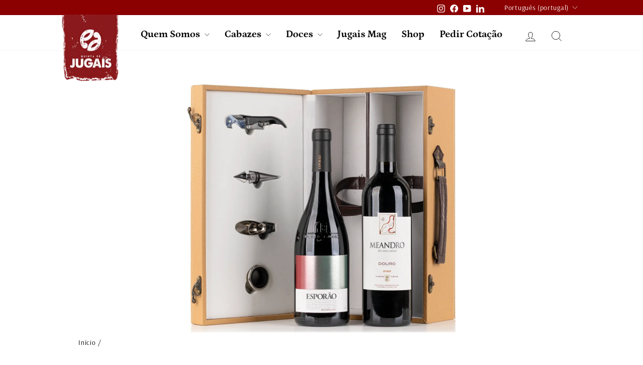

--- FILE ---
content_type: text/html; charset=utf-8
request_url: https://jugais.com/products/cabaz-garrafeira-03
body_size: 26181
content:
<!doctype html>
<html class="no-js" lang="pt-PT" dir="ltr">

<head>
  <!--Start of LiveBeep Script
    <script type="text/javascript">
      (function(d,s,id){
      if(d.getElementById(id)){return;}
      var u='//www.livebeep.com/eye.js?duk=1cRP4tx5YSg';
      if((h=d.location.href.split(/#ev!/)[1])) u += '?_e=' +h;
      else if((r=/.*\_evV=(\w+)\b.*/).test(c=d.cookie) ) u += '?_v='+c.replace(r,'$1');
      var js = d.createElement(s);
      js.src = u;js.id = id;
      var fjs = d.getElementsByTagName(s)[0];
      fjs.parentNode.insertBefore(js, fjs);
      })(document,'script','livebeep-script');
    </script>
  End of LiveBeep Script-->
    
  <meta charset="utf-8">
  <meta http-equiv="X-UA-Compatible" content="IE=edge,chrome=1">
  <meta name="viewport" content="width=device-width,initial-scale=1">
  <meta name="theme-color" content="#c20000">
  <link rel="canonical" href="https://jugais.com/products/cabaz-garrafeira-03">
  <link rel="preconnect" href="https://cdn.shopify.com" crossorigin>
  <link rel="preconnect" href="https://fonts.shopifycdn.com" crossorigin>
  <link rel="dns-prefetch" href="https://productreviews.shopifycdn.com">
  <link rel="dns-prefetch" href="https://ajax.googleapis.com">
  <link rel="dns-prefetch" href="https://maps.googleapis.com">
  <link rel="dns-prefetch" href="https://maps.gstatic.com"><link rel="shortcut icon" href="//jugais.com/cdn/shop/files/quinta-jugais-icon_32x32.png?v=1719333054" type="image/png" /><title>Cabaz Garrafeira 03 da Quinta de Jugais
</title>
<meta name="description" content="Apresentamos o Cabaz Garrafeira 03. Porque às vezes uma boa garrafa de vinho é tudo que você precisa para apreciar a vida."><meta property="og:site_name" content="Quinta de Jugais">
  <meta property="og:url" content="https://jugais.com/products/cabaz-garrafeira-03">
  <meta property="og:title" content="Cabaz Garrafeira 03">
  <meta property="og:type" content="product">
  <meta property="og:description" content="Apresentamos o Cabaz Garrafeira 03. Porque às vezes uma boa garrafa de vinho é tudo que você precisa para apreciar a vida."><meta property="og:image" content="http://jugais.com/cdn/shop/files/Garrafeira032025-Jugais.webp?v=1756678340">
    <meta property="og:image:secure_url" content="https://jugais.com/cdn/shop/files/Garrafeira032025-Jugais.webp?v=1756678340">
    <meta property="og:image:width" content="2560">
    <meta property="og:image:height" content="1048"><meta name="twitter:site" content="@">
  <meta name="twitter:card" content="summary_large_image">
  <meta name="twitter:title" content="Cabaz Garrafeira 03">
  <meta name="twitter:description" content="Apresentamos o Cabaz Garrafeira 03. Porque às vezes uma boa garrafa de vinho é tudo que você precisa para apreciar a vida.">
<style data-shopify>@font-face {
  font-family: Petrona;
  font-weight: 700;
  font-style: normal;
  font-display: swap;
  src: url("//jugais.com/cdn/fonts/petrona/petrona_n7.8f0b6938e4c6f57dca1d71c2d799a3a6be96af37.woff2") format("woff2"),
       url("//jugais.com/cdn/fonts/petrona/petrona_n7.9d88fb3c3e708e09dfffac76539bc871aceddbeb.woff") format("woff");
}

  @font-face {
  font-family: Arsenal;
  font-weight: 400;
  font-style: normal;
  font-display: swap;
  src: url("//jugais.com/cdn/fonts/arsenal/arsenal_n4.51305299cd12b61bc0400367405b80442269043d.woff2") format("woff2"),
       url("//jugais.com/cdn/fonts/arsenal/arsenal_n4.93261dd112afca16489c9f1c0d423ccd8a12c0a3.woff") format("woff");
}


  
  @font-face {
  font-family: Arsenal;
  font-weight: 400;
  font-style: italic;
  font-display: swap;
  src: url("//jugais.com/cdn/fonts/arsenal/arsenal_i4.a6359c83887fdd3e907de4b0131e0758604907a1.woff2") format("woff2"),
       url("//jugais.com/cdn/fonts/arsenal/arsenal_i4.458bbb4563b0642a484ab1c0e9b2612b229413e3.woff") format("woff");
}

  
</style><link href="//jugais.com/cdn/shop/t/3/assets/theme.css?v=43230186043978065281757691594" rel="stylesheet" type="text/css" media="all" />
<style data-shopify>:root {
    --typeHeaderPrimary: Petrona;
    --typeHeaderFallback: serif;
    --typeHeaderSize: 40px;
    --typeHeaderWeight: 700;
    --typeHeaderLineHeight: 1;
    --typeHeaderSpacing: 0.0em;

    --typeBasePrimary:Arsenal;
    --typeBaseFallback:sans-serif;
    --typeBaseSize: 16px;
    --typeBaseWeight: 400;
    --typeBaseSpacing: 0.05em;
    --typeBaseLineHeight: 1.4;
    --typeBaselineHeightMinus01: 1.3;

    --typeCollectionTitle: 20px;

    --iconWeight: 2px;
    --iconLinecaps: miter;

    
        --buttonRadius: 0;
    

    --colorGridOverlayOpacity: 0.1;
    }

    .placeholder-content {
    background-image: linear-gradient(100deg, #ffffff 40%, #f7f7f7 63%, #ffffff 79%);
    }</style><!-- Google tag (gtag.js) -->
  <script async src="https://www.googletagmanager.com/gtag/js?id=G-T2EB7GF4VQ"></script>
  <script>
    window.dataLayer = window.dataLayer || [];
    function gtag(){dataLayer.push(arguments);}
    gtag('js', new Date());
    gtag('config', 'G-T2EB7GF4VQ');
  </script>


  <script>
    document.documentElement.className = document.documentElement.className.replace('no-js', 'js');

    window.theme = window.theme || {};
    theme.routes = {
      home: "/",
      cart: "/cart.js",
      cartPage: "/cart",
      cartAdd: "/cart/add.js",
      cartChange: "/cart/change.js",
      search: "/search",
      predictiveSearch: "/search/suggest"
    };
    theme.strings = {
      soldOut: "Esgotado",
      unavailable: "Indisponível",
      inStockLabel: "Em estoque",
      oneStockLabel: "[count] em estoque",
      otherStockLabel: "[count] em estoque",
      willNotShipUntil: "Envio a partir de [date]",
      willBeInStockAfter: "Estará disponível após [date]",
      waitingForStock: "Inventory no caminho",
      savePrice: "Poupe [saved_amount]",
      cartEmpty: "O seu carrinho de compras está neste momento vazio.",
      cartTermsConfirmation: "Você deve concordar com os termos e condições de vendas para verificar",
      searchCollections: "Colecções:",
      searchPages: "Páginas:",
      searchArticles: "Artigos:",
      productFrom: "Desde ",
      maxQuantity: "Solo puedes tener [quantity] de [title] en tu carrito."
    };
    theme.settings = {
      cartType: "page",
      isCustomerTemplate: false,
      moneyFormat: "€{{amount_with_comma_separator}}",
      saveType: "percent",
      productImageSize: "natural",
      productImageCover: false,
      predictiveSearch: true,
      predictiveSearchType: null,
      predictiveSearchVendor: false,
      predictiveSearchPrice: false,
      quickView: false,
      themeName: 'Impulse',
      themeVersion: "7.4.1"
    };
  </script>

  <script>window.performance && window.performance.mark && window.performance.mark('shopify.content_for_header.start');</script><meta id="shopify-digital-wallet" name="shopify-digital-wallet" content="/82099372375/digital_wallets/dialog">
<meta name="shopify-checkout-api-token" content="f6c0329fe7c59e64c91fec3a6ebe7bd5">
<meta id="in-context-paypal-metadata" data-shop-id="82099372375" data-venmo-supported="false" data-environment="production" data-locale="en_US" data-paypal-v4="true" data-currency="EUR">
<link rel="alternate" hreflang="x-default" href="https://jugais.com/products/cabaz-garrafeira-03">
<link rel="alternate" hreflang="pt" href="https://jugais.com/products/cabaz-garrafeira-03">
<link rel="alternate" hreflang="en" href="https://jugais.com/en/products/garrafeira-hamper-03">
<link rel="alternate" type="application/json+oembed" href="https://jugais.com/products/cabaz-garrafeira-03.oembed">
<script async="async" src="/checkouts/internal/preloads.js?locale=pt-PT"></script>
<script id="shopify-features" type="application/json">{"accessToken":"f6c0329fe7c59e64c91fec3a6ebe7bd5","betas":["rich-media-storefront-analytics"],"domain":"jugais.com","predictiveSearch":true,"shopId":82099372375,"locale":"pt-pt"}</script>
<script>var Shopify = Shopify || {};
Shopify.shop = "378559-1d.myshopify.com";
Shopify.locale = "pt-PT";
Shopify.currency = {"active":"EUR","rate":"1.0"};
Shopify.country = "PT";
Shopify.theme = {"name":"Impulse","id":160226083159,"schema_name":"Impulse","schema_version":"7.4.1","theme_store_id":857,"role":"main"};
Shopify.theme.handle = "null";
Shopify.theme.style = {"id":null,"handle":null};
Shopify.cdnHost = "jugais.com/cdn";
Shopify.routes = Shopify.routes || {};
Shopify.routes.root = "/";</script>
<script type="module">!function(o){(o.Shopify=o.Shopify||{}).modules=!0}(window);</script>
<script>!function(o){function n(){var o=[];function n(){o.push(Array.prototype.slice.apply(arguments))}return n.q=o,n}var t=o.Shopify=o.Shopify||{};t.loadFeatures=n(),t.autoloadFeatures=n()}(window);</script>
<script id="shop-js-analytics" type="application/json">{"pageType":"product"}</script>
<script defer="defer" async type="module" src="//jugais.com/cdn/shopifycloud/shop-js/modules/v2/client.init-shop-cart-sync_CYdFexDA.pt-PT.esm.js"></script>
<script defer="defer" async type="module" src="//jugais.com/cdn/shopifycloud/shop-js/modules/v2/chunk.common_uloyeNoq.esm.js"></script>
<script defer="defer" async type="module" src="//jugais.com/cdn/shopifycloud/shop-js/modules/v2/chunk.modal_BseLWsYy.esm.js"></script>
<script type="module">
  await import("//jugais.com/cdn/shopifycloud/shop-js/modules/v2/client.init-shop-cart-sync_CYdFexDA.pt-PT.esm.js");
await import("//jugais.com/cdn/shopifycloud/shop-js/modules/v2/chunk.common_uloyeNoq.esm.js");
await import("//jugais.com/cdn/shopifycloud/shop-js/modules/v2/chunk.modal_BseLWsYy.esm.js");

  window.Shopify.SignInWithShop?.initShopCartSync?.({"fedCMEnabled":true,"windoidEnabled":true});

</script>
<script id="__st">var __st={"a":82099372375,"offset":0,"reqid":"b8588199-1434-4da5-a633-ca9da0ece825-1769827039","pageurl":"jugais.com\/products\/cabaz-garrafeira-03","u":"bc0e98dbaa34","p":"product","rtyp":"product","rid":8936122941783};</script>
<script>window.ShopifyPaypalV4VisibilityTracking = true;</script>
<script id="captcha-bootstrap">!function(){'use strict';const t='contact',e='account',n='new_comment',o=[[t,t],['blogs',n],['comments',n],[t,'customer']],c=[[e,'customer_login'],[e,'guest_login'],[e,'recover_customer_password'],[e,'create_customer']],r=t=>t.map((([t,e])=>`form[action*='/${t}']:not([data-nocaptcha='true']) input[name='form_type'][value='${e}']`)).join(','),a=t=>()=>t?[...document.querySelectorAll(t)].map((t=>t.form)):[];function s(){const t=[...o],e=r(t);return a(e)}const i='password',u='form_key',d=['recaptcha-v3-token','g-recaptcha-response','h-captcha-response',i],f=()=>{try{return window.sessionStorage}catch{return}},m='__shopify_v',_=t=>t.elements[u];function p(t,e,n=!1){try{const o=window.sessionStorage,c=JSON.parse(o.getItem(e)),{data:r}=function(t){const{data:e,action:n}=t;return t[m]||n?{data:e,action:n}:{data:t,action:n}}(c);for(const[e,n]of Object.entries(r))t.elements[e]&&(t.elements[e].value=n);n&&o.removeItem(e)}catch(o){console.error('form repopulation failed',{error:o})}}const l='form_type',E='cptcha';function T(t){t.dataset[E]=!0}const w=window,h=w.document,L='Shopify',v='ce_forms',y='captcha';let A=!1;((t,e)=>{const n=(g='f06e6c50-85a8-45c8-87d0-21a2b65856fe',I='https://cdn.shopify.com/shopifycloud/storefront-forms-hcaptcha/ce_storefront_forms_captcha_hcaptcha.v1.5.2.iife.js',D={infoText:'Protegido por hCaptcha',privacyText:'Privacidade',termsText:'Termos'},(t,e,n)=>{const o=w[L][v],c=o.bindForm;if(c)return c(t,g,e,D).then(n);var r;o.q.push([[t,g,e,D],n]),r=I,A||(h.body.append(Object.assign(h.createElement('script'),{id:'captcha-provider',async:!0,src:r})),A=!0)});var g,I,D;w[L]=w[L]||{},w[L][v]=w[L][v]||{},w[L][v].q=[],w[L][y]=w[L][y]||{},w[L][y].protect=function(t,e){n(t,void 0,e),T(t)},Object.freeze(w[L][y]),function(t,e,n,w,h,L){const[v,y,A,g]=function(t,e,n){const i=e?o:[],u=t?c:[],d=[...i,...u],f=r(d),m=r(i),_=r(d.filter((([t,e])=>n.includes(e))));return[a(f),a(m),a(_),s()]}(w,h,L),I=t=>{const e=t.target;return e instanceof HTMLFormElement?e:e&&e.form},D=t=>v().includes(t);t.addEventListener('submit',(t=>{const e=I(t);if(!e)return;const n=D(e)&&!e.dataset.hcaptchaBound&&!e.dataset.recaptchaBound,o=_(e),c=g().includes(e)&&(!o||!o.value);(n||c)&&t.preventDefault(),c&&!n&&(function(t){try{if(!f())return;!function(t){const e=f();if(!e)return;const n=_(t);if(!n)return;const o=n.value;o&&e.removeItem(o)}(t);const e=Array.from(Array(32),(()=>Math.random().toString(36)[2])).join('');!function(t,e){_(t)||t.append(Object.assign(document.createElement('input'),{type:'hidden',name:u})),t.elements[u].value=e}(t,e),function(t,e){const n=f();if(!n)return;const o=[...t.querySelectorAll(`input[type='${i}']`)].map((({name:t})=>t)),c=[...d,...o],r={};for(const[a,s]of new FormData(t).entries())c.includes(a)||(r[a]=s);n.setItem(e,JSON.stringify({[m]:1,action:t.action,data:r}))}(t,e)}catch(e){console.error('failed to persist form',e)}}(e),e.submit())}));const S=(t,e)=>{t&&!t.dataset[E]&&(n(t,e.some((e=>e===t))),T(t))};for(const o of['focusin','change'])t.addEventListener(o,(t=>{const e=I(t);D(e)&&S(e,y())}));const B=e.get('form_key'),M=e.get(l),P=B&&M;t.addEventListener('DOMContentLoaded',(()=>{const t=y();if(P)for(const e of t)e.elements[l].value===M&&p(e,B);[...new Set([...A(),...v().filter((t=>'true'===t.dataset.shopifyCaptcha))])].forEach((e=>S(e,t)))}))}(h,new URLSearchParams(w.location.search),n,t,e,['guest_login'])})(!0,!0)}();</script>
<script integrity="sha256-4kQ18oKyAcykRKYeNunJcIwy7WH5gtpwJnB7kiuLZ1E=" data-source-attribution="shopify.loadfeatures" defer="defer" src="//jugais.com/cdn/shopifycloud/storefront/assets/storefront/load_feature-a0a9edcb.js" crossorigin="anonymous"></script>
<script data-source-attribution="shopify.dynamic_checkout.dynamic.init">var Shopify=Shopify||{};Shopify.PaymentButton=Shopify.PaymentButton||{isStorefrontPortableWallets:!0,init:function(){window.Shopify.PaymentButton.init=function(){};var t=document.createElement("script");t.src="https://jugais.com/cdn/shopifycloud/portable-wallets/latest/portable-wallets.pt-pt.js",t.type="module",document.head.appendChild(t)}};
</script>
<script data-source-attribution="shopify.dynamic_checkout.buyer_consent">
  function portableWalletsHideBuyerConsent(e){var t=document.getElementById("shopify-buyer-consent"),n=document.getElementById("shopify-subscription-policy-button");t&&n&&(t.classList.add("hidden"),t.setAttribute("aria-hidden","true"),n.removeEventListener("click",e))}function portableWalletsShowBuyerConsent(e){var t=document.getElementById("shopify-buyer-consent"),n=document.getElementById("shopify-subscription-policy-button");t&&n&&(t.classList.remove("hidden"),t.removeAttribute("aria-hidden"),n.addEventListener("click",e))}window.Shopify?.PaymentButton&&(window.Shopify.PaymentButton.hideBuyerConsent=portableWalletsHideBuyerConsent,window.Shopify.PaymentButton.showBuyerConsent=portableWalletsShowBuyerConsent);
</script>
<script data-source-attribution="shopify.dynamic_checkout.cart.bootstrap">document.addEventListener("DOMContentLoaded",(function(){function t(){return document.querySelector("shopify-accelerated-checkout-cart, shopify-accelerated-checkout")}if(t())Shopify.PaymentButton.init();else{new MutationObserver((function(e,n){t()&&(Shopify.PaymentButton.init(),n.disconnect())})).observe(document.body,{childList:!0,subtree:!0})}}));
</script>
<link id="shopify-accelerated-checkout-styles" rel="stylesheet" media="screen" href="https://jugais.com/cdn/shopifycloud/portable-wallets/latest/accelerated-checkout-backwards-compat.css" crossorigin="anonymous">
<style id="shopify-accelerated-checkout-cart">
        #shopify-buyer-consent {
  margin-top: 1em;
  display: inline-block;
  width: 100%;
}

#shopify-buyer-consent.hidden {
  display: none;
}

#shopify-subscription-policy-button {
  background: none;
  border: none;
  padding: 0;
  text-decoration: underline;
  font-size: inherit;
  cursor: pointer;
}

#shopify-subscription-policy-button::before {
  box-shadow: none;
}

      </style>

<script>window.performance && window.performance.mark && window.performance.mark('shopify.content_for_header.end');</script>


  <script src="//jugais.com/cdn/shop/t/3/assets/vendor-scripts-v11.js" defer="defer"></script><script src="//jugais.com/cdn/shop/t/3/assets/theme.js?v=136904160527539270741710848863" defer="defer"></script>

  <!-- Event snippet for Formulário preenchido conversion page -->
  <script>
    gtag('event', 'conversion', {
        'send_to': 'AW-1001691008/5tQ4CKz8leQaEICv0t0D',
        'value': 1.0,
        'currency': 'EUR'
    });
  </script>

  
<!-- BEGIN app block: shopify://apps/klaviyo-email-marketing-sms/blocks/klaviyo-onsite-embed/2632fe16-c075-4321-a88b-50b567f42507 -->












  <script async src="https://static.klaviyo.com/onsite/js/VcGKWt/klaviyo.js?company_id=VcGKWt"></script>
  <script>!function(){if(!window.klaviyo){window._klOnsite=window._klOnsite||[];try{window.klaviyo=new Proxy({},{get:function(n,i){return"push"===i?function(){var n;(n=window._klOnsite).push.apply(n,arguments)}:function(){for(var n=arguments.length,o=new Array(n),w=0;w<n;w++)o[w]=arguments[w];var t="function"==typeof o[o.length-1]?o.pop():void 0,e=new Promise((function(n){window._klOnsite.push([i].concat(o,[function(i){t&&t(i),n(i)}]))}));return e}}})}catch(n){window.klaviyo=window.klaviyo||[],window.klaviyo.push=function(){var n;(n=window._klOnsite).push.apply(n,arguments)}}}}();</script>

  
    <script id="viewed_product">
      if (item == null) {
        var _learnq = _learnq || [];

        var MetafieldReviews = null
        var MetafieldYotpoRating = null
        var MetafieldYotpoCount = null
        var MetafieldLooxRating = null
        var MetafieldLooxCount = null
        var okendoProduct = null
        var okendoProductReviewCount = null
        var okendoProductReviewAverageValue = null
        try {
          // The following fields are used for Customer Hub recently viewed in order to add reviews.
          // This information is not part of __kla_viewed. Instead, it is part of __kla_viewed_reviewed_items
          MetafieldReviews = {};
          MetafieldYotpoRating = null
          MetafieldYotpoCount = null
          MetafieldLooxRating = null
          MetafieldLooxCount = null

          okendoProduct = null
          // If the okendo metafield is not legacy, it will error, which then requires the new json formatted data
          if (okendoProduct && 'error' in okendoProduct) {
            okendoProduct = null
          }
          okendoProductReviewCount = okendoProduct ? okendoProduct.reviewCount : null
          okendoProductReviewAverageValue = okendoProduct ? okendoProduct.reviewAverageValue : null
        } catch (error) {
          console.error('Error in Klaviyo onsite reviews tracking:', error);
        }

        var item = {
          Name: "Cabaz Garrafeira 03",
          ProductID: 8936122941783,
          Categories: ["Cabazes","Cabazes Gourmet","Garrafeira"],
          ImageURL: "https://jugais.com/cdn/shop/files/Garrafeira032025-Jugais_grande.webp?v=1756678340",
          URL: "https://jugais.com/products/cabaz-garrafeira-03",
          Brand: "Quinta de Jugais",
          Price: "€0,00",
          Value: "0,00",
          CompareAtPrice: "€0,00"
        };
        _learnq.push(['track', 'Viewed Product', item]);
        _learnq.push(['trackViewedItem', {
          Title: item.Name,
          ItemId: item.ProductID,
          Categories: item.Categories,
          ImageUrl: item.ImageURL,
          Url: item.URL,
          Metadata: {
            Brand: item.Brand,
            Price: item.Price,
            Value: item.Value,
            CompareAtPrice: item.CompareAtPrice
          },
          metafields:{
            reviews: MetafieldReviews,
            yotpo:{
              rating: MetafieldYotpoRating,
              count: MetafieldYotpoCount,
            },
            loox:{
              rating: MetafieldLooxRating,
              count: MetafieldLooxCount,
            },
            okendo: {
              rating: okendoProductReviewAverageValue,
              count: okendoProductReviewCount,
            }
          }
        }]);
      }
    </script>
  




  <script>
    window.klaviyoReviewsProductDesignMode = false
  </script>







<!-- END app block --><link href="https://monorail-edge.shopifysvc.com" rel="dns-prefetch">
<script>(function(){if ("sendBeacon" in navigator && "performance" in window) {try {var session_token_from_headers = performance.getEntriesByType('navigation')[0].serverTiming.find(x => x.name == '_s').description;} catch {var session_token_from_headers = undefined;}var session_cookie_matches = document.cookie.match(/_shopify_s=([^;]*)/);var session_token_from_cookie = session_cookie_matches && session_cookie_matches.length === 2 ? session_cookie_matches[1] : "";var session_token = session_token_from_headers || session_token_from_cookie || "";function handle_abandonment_event(e) {var entries = performance.getEntries().filter(function(entry) {return /monorail-edge.shopifysvc.com/.test(entry.name);});if (!window.abandonment_tracked && entries.length === 0) {window.abandonment_tracked = true;var currentMs = Date.now();var navigation_start = performance.timing.navigationStart;var payload = {shop_id: 82099372375,url: window.location.href,navigation_start,duration: currentMs - navigation_start,session_token,page_type: "product"};window.navigator.sendBeacon("https://monorail-edge.shopifysvc.com/v1/produce", JSON.stringify({schema_id: "online_store_buyer_site_abandonment/1.1",payload: payload,metadata: {event_created_at_ms: currentMs,event_sent_at_ms: currentMs}}));}}window.addEventListener('pagehide', handle_abandonment_event);}}());</script>
<script id="web-pixels-manager-setup">(function e(e,d,r,n,o){if(void 0===o&&(o={}),!Boolean(null===(a=null===(i=window.Shopify)||void 0===i?void 0:i.analytics)||void 0===a?void 0:a.replayQueue)){var i,a;window.Shopify=window.Shopify||{};var t=window.Shopify;t.analytics=t.analytics||{};var s=t.analytics;s.replayQueue=[],s.publish=function(e,d,r){return s.replayQueue.push([e,d,r]),!0};try{self.performance.mark("wpm:start")}catch(e){}var l=function(){var e={modern:/Edge?\/(1{2}[4-9]|1[2-9]\d|[2-9]\d{2}|\d{4,})\.\d+(\.\d+|)|Firefox\/(1{2}[4-9]|1[2-9]\d|[2-9]\d{2}|\d{4,})\.\d+(\.\d+|)|Chrom(ium|e)\/(9{2}|\d{3,})\.\d+(\.\d+|)|(Maci|X1{2}).+ Version\/(15\.\d+|(1[6-9]|[2-9]\d|\d{3,})\.\d+)([,.]\d+|)( \(\w+\)|)( Mobile\/\w+|) Safari\/|Chrome.+OPR\/(9{2}|\d{3,})\.\d+\.\d+|(CPU[ +]OS|iPhone[ +]OS|CPU[ +]iPhone|CPU IPhone OS|CPU iPad OS)[ +]+(15[._]\d+|(1[6-9]|[2-9]\d|\d{3,})[._]\d+)([._]\d+|)|Android:?[ /-](13[3-9]|1[4-9]\d|[2-9]\d{2}|\d{4,})(\.\d+|)(\.\d+|)|Android.+Firefox\/(13[5-9]|1[4-9]\d|[2-9]\d{2}|\d{4,})\.\d+(\.\d+|)|Android.+Chrom(ium|e)\/(13[3-9]|1[4-9]\d|[2-9]\d{2}|\d{4,})\.\d+(\.\d+|)|SamsungBrowser\/([2-9]\d|\d{3,})\.\d+/,legacy:/Edge?\/(1[6-9]|[2-9]\d|\d{3,})\.\d+(\.\d+|)|Firefox\/(5[4-9]|[6-9]\d|\d{3,})\.\d+(\.\d+|)|Chrom(ium|e)\/(5[1-9]|[6-9]\d|\d{3,})\.\d+(\.\d+|)([\d.]+$|.*Safari\/(?![\d.]+ Edge\/[\d.]+$))|(Maci|X1{2}).+ Version\/(10\.\d+|(1[1-9]|[2-9]\d|\d{3,})\.\d+)([,.]\d+|)( \(\w+\)|)( Mobile\/\w+|) Safari\/|Chrome.+OPR\/(3[89]|[4-9]\d|\d{3,})\.\d+\.\d+|(CPU[ +]OS|iPhone[ +]OS|CPU[ +]iPhone|CPU IPhone OS|CPU iPad OS)[ +]+(10[._]\d+|(1[1-9]|[2-9]\d|\d{3,})[._]\d+)([._]\d+|)|Android:?[ /-](13[3-9]|1[4-9]\d|[2-9]\d{2}|\d{4,})(\.\d+|)(\.\d+|)|Mobile Safari.+OPR\/([89]\d|\d{3,})\.\d+\.\d+|Android.+Firefox\/(13[5-9]|1[4-9]\d|[2-9]\d{2}|\d{4,})\.\d+(\.\d+|)|Android.+Chrom(ium|e)\/(13[3-9]|1[4-9]\d|[2-9]\d{2}|\d{4,})\.\d+(\.\d+|)|Android.+(UC? ?Browser|UCWEB|U3)[ /]?(15\.([5-9]|\d{2,})|(1[6-9]|[2-9]\d|\d{3,})\.\d+)\.\d+|SamsungBrowser\/(5\.\d+|([6-9]|\d{2,})\.\d+)|Android.+MQ{2}Browser\/(14(\.(9|\d{2,})|)|(1[5-9]|[2-9]\d|\d{3,})(\.\d+|))(\.\d+|)|K[Aa][Ii]OS\/(3\.\d+|([4-9]|\d{2,})\.\d+)(\.\d+|)/},d=e.modern,r=e.legacy,n=navigator.userAgent;return n.match(d)?"modern":n.match(r)?"legacy":"unknown"}(),u="modern"===l?"modern":"legacy",c=(null!=n?n:{modern:"",legacy:""})[u],f=function(e){return[e.baseUrl,"/wpm","/b",e.hashVersion,"modern"===e.buildTarget?"m":"l",".js"].join("")}({baseUrl:d,hashVersion:r,buildTarget:u}),m=function(e){var d=e.version,r=e.bundleTarget,n=e.surface,o=e.pageUrl,i=e.monorailEndpoint;return{emit:function(e){var a=e.status,t=e.errorMsg,s=(new Date).getTime(),l=JSON.stringify({metadata:{event_sent_at_ms:s},events:[{schema_id:"web_pixels_manager_load/3.1",payload:{version:d,bundle_target:r,page_url:o,status:a,surface:n,error_msg:t},metadata:{event_created_at_ms:s}}]});if(!i)return console&&console.warn&&console.warn("[Web Pixels Manager] No Monorail endpoint provided, skipping logging."),!1;try{return self.navigator.sendBeacon.bind(self.navigator)(i,l)}catch(e){}var u=new XMLHttpRequest;try{return u.open("POST",i,!0),u.setRequestHeader("Content-Type","text/plain"),u.send(l),!0}catch(e){return console&&console.warn&&console.warn("[Web Pixels Manager] Got an unhandled error while logging to Monorail."),!1}}}}({version:r,bundleTarget:l,surface:e.surface,pageUrl:self.location.href,monorailEndpoint:e.monorailEndpoint});try{o.browserTarget=l,function(e){var d=e.src,r=e.async,n=void 0===r||r,o=e.onload,i=e.onerror,a=e.sri,t=e.scriptDataAttributes,s=void 0===t?{}:t,l=document.createElement("script"),u=document.querySelector("head"),c=document.querySelector("body");if(l.async=n,l.src=d,a&&(l.integrity=a,l.crossOrigin="anonymous"),s)for(var f in s)if(Object.prototype.hasOwnProperty.call(s,f))try{l.dataset[f]=s[f]}catch(e){}if(o&&l.addEventListener("load",o),i&&l.addEventListener("error",i),u)u.appendChild(l);else{if(!c)throw new Error("Did not find a head or body element to append the script");c.appendChild(l)}}({src:f,async:!0,onload:function(){if(!function(){var e,d;return Boolean(null===(d=null===(e=window.Shopify)||void 0===e?void 0:e.analytics)||void 0===d?void 0:d.initialized)}()){var d=window.webPixelsManager.init(e)||void 0;if(d){var r=window.Shopify.analytics;r.replayQueue.forEach((function(e){var r=e[0],n=e[1],o=e[2];d.publishCustomEvent(r,n,o)})),r.replayQueue=[],r.publish=d.publishCustomEvent,r.visitor=d.visitor,r.initialized=!0}}},onerror:function(){return m.emit({status:"failed",errorMsg:"".concat(f," has failed to load")})},sri:function(e){var d=/^sha384-[A-Za-z0-9+/=]+$/;return"string"==typeof e&&d.test(e)}(c)?c:"",scriptDataAttributes:o}),m.emit({status:"loading"})}catch(e){m.emit({status:"failed",errorMsg:(null==e?void 0:e.message)||"Unknown error"})}}})({shopId: 82099372375,storefrontBaseUrl: "https://jugais.com",extensionsBaseUrl: "https://extensions.shopifycdn.com/cdn/shopifycloud/web-pixels-manager",monorailEndpoint: "https://monorail-edge.shopifysvc.com/unstable/produce_batch",surface: "storefront-renderer",enabledBetaFlags: ["2dca8a86"],webPixelsConfigList: [{"id":"2814509399","configuration":"{\"pixel_id\":\"2075449602863533\",\"pixel_type\":\"facebook_pixel\"}","eventPayloadVersion":"v1","runtimeContext":"OPEN","scriptVersion":"ca16bc87fe92b6042fbaa3acc2fbdaa6","type":"APP","apiClientId":2329312,"privacyPurposes":["ANALYTICS","MARKETING","SALE_OF_DATA"],"dataSharingAdjustments":{"protectedCustomerApprovalScopes":["read_customer_address","read_customer_email","read_customer_name","read_customer_personal_data","read_customer_phone"]}},{"id":"936247639","configuration":"{\"config\":\"{\\\"google_tag_ids\\\":[\\\"G-P8JJ4R9Y90\\\",\\\"G-T2EB7GF4VQ\\\"],\\\"target_country\\\":\\\"ZZ\\\",\\\"gtag_events\\\":[{\\\"type\\\":\\\"search\\\",\\\"action_label\\\":[\\\"G-P8JJ4R9Y90\\\",\\\"AW-1001691008\\\/rksyCLe39-EaEICv0t0D\\\"]},{\\\"type\\\":\\\"begin_checkout\\\",\\\"action_label\\\":[\\\"G-P8JJ4R9Y90\\\",\\\"AW-1001691008\\\/bX7zCI239-EaEICv0t0D\\\"]},{\\\"type\\\":\\\"view_item\\\",\\\"action_label\\\":[\\\"G-P8JJ4R9Y90\\\",\\\"AW-1001691008\\\/OzThCJa39-EaEICv0t0D\\\"]},{\\\"type\\\":\\\"purchase\\\",\\\"action_label\\\":[\\\"G-P8JJ4R9Y90\\\",\\\"AW-1001691008\\\/hVvaCIq39-EaEICv0t0D\\\"]},{\\\"type\\\":\\\"page_view\\\",\\\"action_label\\\":[\\\"G-P8JJ4R9Y90\\\",\\\"AW-1001691008\\\/7fMJCJO39-EaEICv0t0D\\\",\\\"AW-1001691008\\\/YYatCPPvyeIaEICv0t0D\\\",\\\"AW-1001691008\\\/GHCKCPzpyeIaEICv0t0D\\\"]},{\\\"type\\\":\\\"add_payment_info\\\",\\\"action_label\\\":[\\\"G-P8JJ4R9Y90\\\",\\\"AW-1001691008\\\/f2i4CLq39-EaEICv0t0D\\\"]},{\\\"type\\\":\\\"add_to_cart\\\",\\\"action_label\\\":[\\\"G-P8JJ4R9Y90\\\",\\\"AW-1001691008\\\/v7H1CJC39-EaEICv0t0D\\\"]}],\\\"enable_monitoring_mode\\\":false}\"}","eventPayloadVersion":"v1","runtimeContext":"OPEN","scriptVersion":"b2a88bafab3e21179ed38636efcd8a93","type":"APP","apiClientId":1780363,"privacyPurposes":[],"dataSharingAdjustments":{"protectedCustomerApprovalScopes":["read_customer_address","read_customer_email","read_customer_name","read_customer_personal_data","read_customer_phone"]}},{"id":"shopify-app-pixel","configuration":"{}","eventPayloadVersion":"v1","runtimeContext":"STRICT","scriptVersion":"0450","apiClientId":"shopify-pixel","type":"APP","privacyPurposes":["ANALYTICS","MARKETING"]},{"id":"shopify-custom-pixel","eventPayloadVersion":"v1","runtimeContext":"LAX","scriptVersion":"0450","apiClientId":"shopify-pixel","type":"CUSTOM","privacyPurposes":["ANALYTICS","MARKETING"]}],isMerchantRequest: false,initData: {"shop":{"name":"Quinta de Jugais","paymentSettings":{"currencyCode":"EUR"},"myshopifyDomain":"378559-1d.myshopify.com","countryCode":"PT","storefrontUrl":"https:\/\/jugais.com"},"customer":null,"cart":null,"checkout":null,"productVariants":[{"price":{"amount":0.0,"currencyCode":"EUR"},"product":{"title":"Cabaz Garrafeira 03","vendor":"Quinta de Jugais","id":"8936122941783","untranslatedTitle":"Cabaz Garrafeira 03","url":"\/products\/cabaz-garrafeira-03","type":"Cabaz Garrafeira"},"id":"47869785375063","image":{"src":"\/\/jugais.com\/cdn\/shop\/files\/Garrafeira032025-Jugais.webp?v=1756678340"},"sku":"","title":"Default Title","untranslatedTitle":"Default Title"}],"purchasingCompany":null},},"https://jugais.com/cdn","1d2a099fw23dfb22ep557258f5m7a2edbae",{"modern":"","legacy":""},{"shopId":"82099372375","storefrontBaseUrl":"https:\/\/jugais.com","extensionBaseUrl":"https:\/\/extensions.shopifycdn.com\/cdn\/shopifycloud\/web-pixels-manager","surface":"storefront-renderer","enabledBetaFlags":"[\"2dca8a86\"]","isMerchantRequest":"false","hashVersion":"1d2a099fw23dfb22ep557258f5m7a2edbae","publish":"custom","events":"[[\"page_viewed\",{}],[\"product_viewed\",{\"productVariant\":{\"price\":{\"amount\":0.0,\"currencyCode\":\"EUR\"},\"product\":{\"title\":\"Cabaz Garrafeira 03\",\"vendor\":\"Quinta de Jugais\",\"id\":\"8936122941783\",\"untranslatedTitle\":\"Cabaz Garrafeira 03\",\"url\":\"\/products\/cabaz-garrafeira-03\",\"type\":\"Cabaz Garrafeira\"},\"id\":\"47869785375063\",\"image\":{\"src\":\"\/\/jugais.com\/cdn\/shop\/files\/Garrafeira032025-Jugais.webp?v=1756678340\"},\"sku\":\"\",\"title\":\"Default Title\",\"untranslatedTitle\":\"Default Title\"}}]]"});</script><script>
  window.ShopifyAnalytics = window.ShopifyAnalytics || {};
  window.ShopifyAnalytics.meta = window.ShopifyAnalytics.meta || {};
  window.ShopifyAnalytics.meta.currency = 'EUR';
  var meta = {"product":{"id":8936122941783,"gid":"gid:\/\/shopify\/Product\/8936122941783","vendor":"Quinta de Jugais","type":"Cabaz Garrafeira","handle":"cabaz-garrafeira-03","variants":[{"id":47869785375063,"price":0,"name":"Cabaz Garrafeira 03","public_title":null,"sku":""}],"remote":false},"page":{"pageType":"product","resourceType":"product","resourceId":8936122941783,"requestId":"b8588199-1434-4da5-a633-ca9da0ece825-1769827039"}};
  for (var attr in meta) {
    window.ShopifyAnalytics.meta[attr] = meta[attr];
  }
</script>
<script class="analytics">
  (function () {
    var customDocumentWrite = function(content) {
      var jquery = null;

      if (window.jQuery) {
        jquery = window.jQuery;
      } else if (window.Checkout && window.Checkout.$) {
        jquery = window.Checkout.$;
      }

      if (jquery) {
        jquery('body').append(content);
      }
    };

    var hasLoggedConversion = function(token) {
      if (token) {
        return document.cookie.indexOf('loggedConversion=' + token) !== -1;
      }
      return false;
    }

    var setCookieIfConversion = function(token) {
      if (token) {
        var twoMonthsFromNow = new Date(Date.now());
        twoMonthsFromNow.setMonth(twoMonthsFromNow.getMonth() + 2);

        document.cookie = 'loggedConversion=' + token + '; expires=' + twoMonthsFromNow;
      }
    }

    var trekkie = window.ShopifyAnalytics.lib = window.trekkie = window.trekkie || [];
    if (trekkie.integrations) {
      return;
    }
    trekkie.methods = [
      'identify',
      'page',
      'ready',
      'track',
      'trackForm',
      'trackLink'
    ];
    trekkie.factory = function(method) {
      return function() {
        var args = Array.prototype.slice.call(arguments);
        args.unshift(method);
        trekkie.push(args);
        return trekkie;
      };
    };
    for (var i = 0; i < trekkie.methods.length; i++) {
      var key = trekkie.methods[i];
      trekkie[key] = trekkie.factory(key);
    }
    trekkie.load = function(config) {
      trekkie.config = config || {};
      trekkie.config.initialDocumentCookie = document.cookie;
      var first = document.getElementsByTagName('script')[0];
      var script = document.createElement('script');
      script.type = 'text/javascript';
      script.onerror = function(e) {
        var scriptFallback = document.createElement('script');
        scriptFallback.type = 'text/javascript';
        scriptFallback.onerror = function(error) {
                var Monorail = {
      produce: function produce(monorailDomain, schemaId, payload) {
        var currentMs = new Date().getTime();
        var event = {
          schema_id: schemaId,
          payload: payload,
          metadata: {
            event_created_at_ms: currentMs,
            event_sent_at_ms: currentMs
          }
        };
        return Monorail.sendRequest("https://" + monorailDomain + "/v1/produce", JSON.stringify(event));
      },
      sendRequest: function sendRequest(endpointUrl, payload) {
        // Try the sendBeacon API
        if (window && window.navigator && typeof window.navigator.sendBeacon === 'function' && typeof window.Blob === 'function' && !Monorail.isIos12()) {
          var blobData = new window.Blob([payload], {
            type: 'text/plain'
          });

          if (window.navigator.sendBeacon(endpointUrl, blobData)) {
            return true;
          } // sendBeacon was not successful

        } // XHR beacon

        var xhr = new XMLHttpRequest();

        try {
          xhr.open('POST', endpointUrl);
          xhr.setRequestHeader('Content-Type', 'text/plain');
          xhr.send(payload);
        } catch (e) {
          console.log(e);
        }

        return false;
      },
      isIos12: function isIos12() {
        return window.navigator.userAgent.lastIndexOf('iPhone; CPU iPhone OS 12_') !== -1 || window.navigator.userAgent.lastIndexOf('iPad; CPU OS 12_') !== -1;
      }
    };
    Monorail.produce('monorail-edge.shopifysvc.com',
      'trekkie_storefront_load_errors/1.1',
      {shop_id: 82099372375,
      theme_id: 160226083159,
      app_name: "storefront",
      context_url: window.location.href,
      source_url: "//jugais.com/cdn/s/trekkie.storefront.c59ea00e0474b293ae6629561379568a2d7c4bba.min.js"});

        };
        scriptFallback.async = true;
        scriptFallback.src = '//jugais.com/cdn/s/trekkie.storefront.c59ea00e0474b293ae6629561379568a2d7c4bba.min.js';
        first.parentNode.insertBefore(scriptFallback, first);
      };
      script.async = true;
      script.src = '//jugais.com/cdn/s/trekkie.storefront.c59ea00e0474b293ae6629561379568a2d7c4bba.min.js';
      first.parentNode.insertBefore(script, first);
    };
    trekkie.load(
      {"Trekkie":{"appName":"storefront","development":false,"defaultAttributes":{"shopId":82099372375,"isMerchantRequest":null,"themeId":160226083159,"themeCityHash":"2271503016181414903","contentLanguage":"pt-PT","currency":"EUR","eventMetadataId":"bc4c2dc4-d8b8-4c68-8084-ded331a1c177"},"isServerSideCookieWritingEnabled":true,"monorailRegion":"shop_domain","enabledBetaFlags":["65f19447","b5387b81"]},"Session Attribution":{},"S2S":{"facebookCapiEnabled":true,"source":"trekkie-storefront-renderer","apiClientId":580111}}
    );

    var loaded = false;
    trekkie.ready(function() {
      if (loaded) return;
      loaded = true;

      window.ShopifyAnalytics.lib = window.trekkie;

      var originalDocumentWrite = document.write;
      document.write = customDocumentWrite;
      try { window.ShopifyAnalytics.merchantGoogleAnalytics.call(this); } catch(error) {};
      document.write = originalDocumentWrite;

      window.ShopifyAnalytics.lib.page(null,{"pageType":"product","resourceType":"product","resourceId":8936122941783,"requestId":"b8588199-1434-4da5-a633-ca9da0ece825-1769827039","shopifyEmitted":true});

      var match = window.location.pathname.match(/checkouts\/(.+)\/(thank_you|post_purchase)/)
      var token = match? match[1]: undefined;
      if (!hasLoggedConversion(token)) {
        setCookieIfConversion(token);
        window.ShopifyAnalytics.lib.track("Viewed Product",{"currency":"EUR","variantId":47869785375063,"productId":8936122941783,"productGid":"gid:\/\/shopify\/Product\/8936122941783","name":"Cabaz Garrafeira 03","price":"0.00","sku":"","brand":"Quinta de Jugais","variant":null,"category":"Cabaz Garrafeira","nonInteraction":true,"remote":false},undefined,undefined,{"shopifyEmitted":true});
      window.ShopifyAnalytics.lib.track("monorail:\/\/trekkie_storefront_viewed_product\/1.1",{"currency":"EUR","variantId":47869785375063,"productId":8936122941783,"productGid":"gid:\/\/shopify\/Product\/8936122941783","name":"Cabaz Garrafeira 03","price":"0.00","sku":"","brand":"Quinta de Jugais","variant":null,"category":"Cabaz Garrafeira","nonInteraction":true,"remote":false,"referer":"https:\/\/jugais.com\/products\/cabaz-garrafeira-03"});
      }
    });


        var eventsListenerScript = document.createElement('script');
        eventsListenerScript.async = true;
        eventsListenerScript.src = "//jugais.com/cdn/shopifycloud/storefront/assets/shop_events_listener-3da45d37.js";
        document.getElementsByTagName('head')[0].appendChild(eventsListenerScript);

})();</script>
<script
  defer
  src="https://jugais.com/cdn/shopifycloud/perf-kit/shopify-perf-kit-3.1.0.min.js"
  data-application="storefront-renderer"
  data-shop-id="82099372375"
  data-render-region="gcp-us-east1"
  data-page-type="product"
  data-theme-instance-id="160226083159"
  data-theme-name="Impulse"
  data-theme-version="7.4.1"
  data-monorail-region="shop_domain"
  data-resource-timing-sampling-rate="10"
  data-shs="true"
  data-shs-beacon="true"
  data-shs-export-with-fetch="true"
  data-shs-logs-sample-rate="1"
  data-shs-beacon-endpoint="https://jugais.com/api/collect"
></script>
</head>

<body class="template-product" data-center-text="true" data-button_style="square" data-type_header_capitalize="false" data-type_headers_align_text="true" data-type_product_capitalize="false" data-swatch_style="round" >

  <a class="in-page-link visually-hidden skip-link" href="#MainContent">Pular para o Conteúdo</a>

  <div id="PageContainer" class="page-container">
    <div class="transition-body"><!-- BEGIN sections: header-group -->
<div id="shopify-section-sections--21191100334423__header" class="shopify-section shopify-section-group-header-group">

<div id="NavDrawer" class="drawer drawer--right">
  <div class="drawer__contents">
    <div class="drawer__fixed-header">
      <div class="drawer__header appear-animation appear-delay-1">
        <div class="h2 drawer__title"></div>
        <div class="drawer__close">
          <button type="button" class="drawer__close-button js-drawer-close">
            <svg aria-hidden="true" focusable="false" role="presentation" class="icon icon-close" viewBox="0 0 64 64"><title>icon-X</title><path d="m19 17.61 27.12 27.13m0-27.12L19 44.74"/></svg>
            <span class="icon__fallback-text">Fechar menu</span>
          </button>
        </div>
      </div>
    </div>
    <div class="drawer__scrollable">
      <ul class="mobile-nav mobile-nav--heading-style" role="navigation" aria-label="Primary"><li class="mobile-nav__item appear-animation appear-delay-2"><div class="mobile-nav__has-sublist"><a href="/collections/a-nossa-historia"
                    class="mobile-nav__link mobile-nav__link--top-level"
                    id="Label-collections-a-nossa-historia1"
                    >
                    Quem Somos
                  </a>
                  <div class="mobile-nav__toggle">
                    <button type="button"
                      aria-controls="Linklist-collections-a-nossa-historia1"
                      aria-labelledby="Label-collections-a-nossa-historia1"
                      class="collapsible-trigger collapsible--auto-height"><span class="collapsible-trigger__icon collapsible-trigger__icon--open" role="presentation">
  <svg aria-hidden="true" focusable="false" role="presentation" class="icon icon--wide icon-chevron-down" viewBox="0 0 28 16"><path d="m1.57 1.59 12.76 12.77L27.1 1.59" stroke-width="2" stroke="#000" fill="none"/></svg>
</span>
</button>
                  </div></div><div id="Linklist-collections-a-nossa-historia1"
                class="mobile-nav__sublist collapsible-content collapsible-content--all"
                >
                <div class="collapsible-content__inner">
                  <ul class="mobile-nav__sublist"><li class="mobile-nav__item">
                        <div class="mobile-nav__child-item"><a href="/collections/a-nossa-historia"
                              class="mobile-nav__link"
                              id="Sublabel-collections-a-nossa-historia1"
                              >
                              A Nossa História
                            </a><button type="button"
                              aria-controls="Sublinklist-collections-a-nossa-historia1-collections-a-nossa-historia1"
                              aria-labelledby="Sublabel-collections-a-nossa-historia1"
                              class="collapsible-trigger"><span class="collapsible-trigger__icon collapsible-trigger__icon--circle collapsible-trigger__icon--open" role="presentation">
  <svg aria-hidden="true" focusable="false" role="presentation" class="icon icon--wide icon-chevron-down" viewBox="0 0 28 16"><path d="m1.57 1.59 12.76 12.77L27.1 1.59" stroke-width="2" stroke="#000" fill="none"/></svg>
</span>
</button></div><div
                            id="Sublinklist-collections-a-nossa-historia1-collections-a-nossa-historia1"
                            aria-labelledby="Sublabel-collections-a-nossa-historia1"
                            class="mobile-nav__sublist collapsible-content collapsible-content--all"
                            >
                            <div class="collapsible-content__inner">
                              <ul class="mobile-nav__grandchildlist"><li class="mobile-nav__item">
                                    <a href="/collections/a-nossa-historia" class="mobile-nav__link">
                                      A nossa História
                                    </a>
                                  </li></ul>
                            </div>
                          </div></li><li class="mobile-nav__item">
                        <div class="mobile-nav__child-item"><a href="/collections/sustentabilidade"
                              class="mobile-nav__link"
                              id="Sublabel-collections-sustentabilidade2"
                              >
                              Sustentabilidade
                            </a><button type="button"
                              aria-controls="Sublinklist-collections-a-nossa-historia1-collections-sustentabilidade2"
                              aria-labelledby="Sublabel-collections-sustentabilidade2"
                              class="collapsible-trigger"><span class="collapsible-trigger__icon collapsible-trigger__icon--circle collapsible-trigger__icon--open" role="presentation">
  <svg aria-hidden="true" focusable="false" role="presentation" class="icon icon--wide icon-chevron-down" viewBox="0 0 28 16"><path d="m1.57 1.59 12.76 12.77L27.1 1.59" stroke-width="2" stroke="#000" fill="none"/></svg>
</span>
</button></div><div
                            id="Sublinklist-collections-a-nossa-historia1-collections-sustentabilidade2"
                            aria-labelledby="Sublabel-collections-sustentabilidade2"
                            class="mobile-nav__sublist collapsible-content collapsible-content--all"
                            >
                            <div class="collapsible-content__inner">
                              <ul class="mobile-nav__grandchildlist"><li class="mobile-nav__item">
                                    <a href="/collections/sustentabilidade" class="mobile-nav__link">
                                      Sustentabilidade
                                    </a>
                                  </li></ul>
                            </div>
                          </div></li><li class="mobile-nav__item">
                        <div class="mobile-nav__child-item"><a href="/collections/agricultores"
                              class="mobile-nav__link"
                              id="Sublabel-collections-agricultores3"
                              >
                              Os Agricultores
                            </a><button type="button"
                              aria-controls="Sublinklist-collections-a-nossa-historia1-collections-agricultores3"
                              aria-labelledby="Sublabel-collections-agricultores3"
                              class="collapsible-trigger"><span class="collapsible-trigger__icon collapsible-trigger__icon--circle collapsible-trigger__icon--open" role="presentation">
  <svg aria-hidden="true" focusable="false" role="presentation" class="icon icon--wide icon-chevron-down" viewBox="0 0 28 16"><path d="m1.57 1.59 12.76 12.77L27.1 1.59" stroke-width="2" stroke="#000" fill="none"/></svg>
</span>
</button></div><div
                            id="Sublinklist-collections-a-nossa-historia1-collections-agricultores3"
                            aria-labelledby="Sublabel-collections-agricultores3"
                            class="mobile-nav__sublist collapsible-content collapsible-content--all"
                            >
                            <div class="collapsible-content__inner">
                              <ul class="mobile-nav__grandchildlist"><li class="mobile-nav__item">
                                    <a href="/collections/agricultores" class="mobile-nav__link">
                                      Os Agricultores
                                    </a>
                                  </li></ul>
                            </div>
                          </div></li><li class="mobile-nav__item">
                        <div class="mobile-nav__child-item"><a href="/collections/serra-da-estrela"
                              class="mobile-nav__link"
                              id="Sublabel-collections-serra-da-estrela4"
                              >
                              Serra da Estrela
                            </a><button type="button"
                              aria-controls="Sublinklist-collections-a-nossa-historia1-collections-serra-da-estrela4"
                              aria-labelledby="Sublabel-collections-serra-da-estrela4"
                              class="collapsible-trigger"><span class="collapsible-trigger__icon collapsible-trigger__icon--circle collapsible-trigger__icon--open" role="presentation">
  <svg aria-hidden="true" focusable="false" role="presentation" class="icon icon--wide icon-chevron-down" viewBox="0 0 28 16"><path d="m1.57 1.59 12.76 12.77L27.1 1.59" stroke-width="2" stroke="#000" fill="none"/></svg>
</span>
</button></div><div
                            id="Sublinklist-collections-a-nossa-historia1-collections-serra-da-estrela4"
                            aria-labelledby="Sublabel-collections-serra-da-estrela4"
                            class="mobile-nav__sublist collapsible-content collapsible-content--all"
                            >
                            <div class="collapsible-content__inner">
                              <ul class="mobile-nav__grandchildlist"><li class="mobile-nav__item">
                                    <a href="/collections/serra-da-estrela" class="mobile-nav__link">
                                      Serra da Estrela
                                    </a>
                                  </li></ul>
                            </div>
                          </div></li><li class="mobile-nav__item">
                        <div class="mobile-nav__child-item"><a href="/collections/materias-primas"
                              class="mobile-nav__link"
                              id="Sublabel-collections-materias-primas5"
                              >
                              As Matérias Primas
                            </a><button type="button"
                              aria-controls="Sublinklist-collections-a-nossa-historia1-collections-materias-primas5"
                              aria-labelledby="Sublabel-collections-materias-primas5"
                              class="collapsible-trigger"><span class="collapsible-trigger__icon collapsible-trigger__icon--circle collapsible-trigger__icon--open" role="presentation">
  <svg aria-hidden="true" focusable="false" role="presentation" class="icon icon--wide icon-chevron-down" viewBox="0 0 28 16"><path d="m1.57 1.59 12.76 12.77L27.1 1.59" stroke-width="2" stroke="#000" fill="none"/></svg>
</span>
</button></div><div
                            id="Sublinklist-collections-a-nossa-historia1-collections-materias-primas5"
                            aria-labelledby="Sublabel-collections-materias-primas5"
                            class="mobile-nav__sublist collapsible-content collapsible-content--all"
                            >
                            <div class="collapsible-content__inner">
                              <ul class="mobile-nav__grandchildlist"><li class="mobile-nav__item">
                                    <a href="/collections/materias-primas" class="mobile-nav__link">
                                      As Matérias Primas
                                    </a>
                                  </li></ul>
                            </div>
                          </div></li></ul>
                </div>
              </div></li><li class="mobile-nav__item appear-animation appear-delay-3"><div class="mobile-nav__has-sublist"><a href="/collections/cabazes-de-natal"
                    class="mobile-nav__link mobile-nav__link--top-level"
                    id="Label-collections-cabazes-de-natal2"
                    >
                    Cabazes
                  </a>
                  <div class="mobile-nav__toggle">
                    <button type="button"
                      aria-controls="Linklist-collections-cabazes-de-natal2"
                      aria-labelledby="Label-collections-cabazes-de-natal2"
                      class="collapsible-trigger collapsible--auto-height"><span class="collapsible-trigger__icon collapsible-trigger__icon--open" role="presentation">
  <svg aria-hidden="true" focusable="false" role="presentation" class="icon icon--wide icon-chevron-down" viewBox="0 0 28 16"><path d="m1.57 1.59 12.76 12.77L27.1 1.59" stroke-width="2" stroke="#000" fill="none"/></svg>
</span>
</button>
                  </div></div><div id="Linklist-collections-cabazes-de-natal2"
                class="mobile-nav__sublist collapsible-content collapsible-content--all"
                >
                <div class="collapsible-content__inner">
                  <ul class="mobile-nav__sublist"><li class="mobile-nav__item">
                        <div class="mobile-nav__child-item"><a href="/collections/cabazes"
                              class="mobile-nav__link"
                              id="Sublabel-collections-cabazes1"
                              >
                              Cabazes
                            </a><button type="button"
                              aria-controls="Sublinklist-collections-cabazes-de-natal2-collections-cabazes1"
                              aria-labelledby="Sublabel-collections-cabazes1"
                              class="collapsible-trigger"><span class="collapsible-trigger__icon collapsible-trigger__icon--circle collapsible-trigger__icon--open" role="presentation">
  <svg aria-hidden="true" focusable="false" role="presentation" class="icon icon--wide icon-chevron-down" viewBox="0 0 28 16"><path d="m1.57 1.59 12.76 12.77L27.1 1.59" stroke-width="2" stroke="#000" fill="none"/></svg>
</span>
</button></div><div
                            id="Sublinklist-collections-cabazes-de-natal2-collections-cabazes1"
                            aria-labelledby="Sublabel-collections-cabazes1"
                            class="mobile-nav__sublist collapsible-content collapsible-content--all"
                            >
                            <div class="collapsible-content__inner">
                              <ul class="mobile-nav__grandchildlist"><li class="mobile-nav__item">
                                    <a href="/collections/cabazes-de-natal" class="mobile-nav__link">
                                      Cabazes de Natal
                                    </a>
                                  </li><li class="mobile-nav__item">
                                    <a href="/collections/cabazes-de-natal-gourmet" class="mobile-nav__link">
                                      Cabazes Gourmet
                                    </a>
                                  </li><li class="mobile-nav__item">
                                    <a href="/pages/cabazes-de-natal-para-empresas" class="mobile-nav__link">
                                      Cabazes para Empresas
                                    </a>
                                  </li><li class="mobile-nav__item">
                                    <a href="/collections/cabazes-de-pascoa" class="mobile-nav__link">
                                      Cabazes de Páscoa
                                    </a>
                                  </li><li class="mobile-nav__item">
                                    <a href="/pages/catalogo-de-cabaz-de-natal" class="mobile-nav__link">
                                      Catálogo de Cabazes
                                    </a>
                                  </li></ul>
                            </div>
                          </div></li><li class="mobile-nav__item">
                        <div class="mobile-nav__child-item"><a href="/collections/personalizacoes"
                              class="mobile-nav__link"
                              id="Sublabel-collections-personalizacoes2"
                              >
                              Personalizações
                            </a><button type="button"
                              aria-controls="Sublinklist-collections-cabazes-de-natal2-collections-personalizacoes2"
                              aria-labelledby="Sublabel-collections-personalizacoes2"
                              class="collapsible-trigger"><span class="collapsible-trigger__icon collapsible-trigger__icon--circle collapsible-trigger__icon--open" role="presentation">
  <svg aria-hidden="true" focusable="false" role="presentation" class="icon icon--wide icon-chevron-down" viewBox="0 0 28 16"><path d="m1.57 1.59 12.76 12.77L27.1 1.59" stroke-width="2" stroke="#000" fill="none"/></svg>
</span>
</button></div><div
                            id="Sublinklist-collections-cabazes-de-natal2-collections-personalizacoes2"
                            aria-labelledby="Sublabel-collections-personalizacoes2"
                            class="mobile-nav__sublist collapsible-content collapsible-content--all"
                            >
                            <div class="collapsible-content__inner">
                              <ul class="mobile-nav__grandchildlist"><li class="mobile-nav__item">
                                    <a href="/pages/personalizar-cabaz" class="mobile-nav__link">
                                      Personalizar Cabaz
                                    </a>
                                  </li><li class="mobile-nav__item">
                                    <a href="/pages/personalizar-caixa-postal" class="mobile-nav__link">
                                      Personalizar Caixa/Postal
                                    </a>
                                  </li><li class="mobile-nav__item">
                                    <a href="/pages/orcamentos" class="mobile-nav__link">
                                      Peça o seu orçamento
                                    </a>
                                  </li></ul>
                            </div>
                          </div></li><li class="mobile-nav__item">
                        <div class="mobile-nav__child-item"><a href="/collections/experiencia"
                              class="mobile-nav__link"
                              id="Sublabel-collections-experiencia3"
                              >
                              Experiência
                            </a><button type="button"
                              aria-controls="Sublinklist-collections-cabazes-de-natal2-collections-experiencia3"
                              aria-labelledby="Sublabel-collections-experiencia3"
                              class="collapsible-trigger"><span class="collapsible-trigger__icon collapsible-trigger__icon--circle collapsible-trigger__icon--open" role="presentation">
  <svg aria-hidden="true" focusable="false" role="presentation" class="icon icon--wide icon-chevron-down" viewBox="0 0 28 16"><path d="m1.57 1.59 12.76 12.77L27.1 1.59" stroke-width="2" stroke="#000" fill="none"/></svg>
</span>
</button></div><div
                            id="Sublinklist-collections-cabazes-de-natal2-collections-experiencia3"
                            aria-labelledby="Sublabel-collections-experiencia3"
                            class="mobile-nav__sublist collapsible-content collapsible-content--all"
                            >
                            <div class="collapsible-content__inner">
                              <ul class="mobile-nav__grandchildlist"><li class="mobile-nav__item">
                                    <a href="/pages/apresentacao-e-embalamento" class="mobile-nav__link">
                                      Apresentação e Embalamento
                                    </a>
                                  </li><li class="mobile-nav__item">
                                    <a href="/pages/a-nossa-experiencia" class="mobile-nav__link">
                                      A Nossa Experiência
                                    </a>
                                  </li><li class="mobile-nav__item">
                                    <a href="/pages/a-nossa-diferenca" class="mobile-nav__link">
                                      A Nossa Diferença
                                    </a>
                                  </li></ul>
                            </div>
                          </div></li></ul>
                </div>
              </div></li><li class="mobile-nav__item appear-animation appear-delay-4"><div class="mobile-nav__has-sublist"><a href="/collections/doces"
                    class="mobile-nav__link mobile-nav__link--top-level"
                    id="Label-collections-doces3"
                    >
                    Doces
                  </a>
                  <div class="mobile-nav__toggle">
                    <button type="button"
                      aria-controls="Linklist-collections-doces3"
                      aria-labelledby="Label-collections-doces3"
                      class="collapsible-trigger collapsible--auto-height"><span class="collapsible-trigger__icon collapsible-trigger__icon--open" role="presentation">
  <svg aria-hidden="true" focusable="false" role="presentation" class="icon icon--wide icon-chevron-down" viewBox="0 0 28 16"><path d="m1.57 1.59 12.76 12.77L27.1 1.59" stroke-width="2" stroke="#000" fill="none"/></svg>
</span>
</button>
                  </div></div><div id="Linklist-collections-doces3"
                class="mobile-nav__sublist collapsible-content collapsible-content--all"
                >
                <div class="collapsible-content__inner">
                  <ul class="mobile-nav__sublist"><li class="mobile-nav__item">
                        <div class="mobile-nav__child-item"><a href="/collections/doces-tradecionais"
                              class="mobile-nav__link"
                              id="Sublabel-collections-doces-tradecionais1"
                              >
                              Doces Tradicionais
                            </a><button type="button"
                              aria-controls="Sublinklist-collections-doces3-collections-doces-tradecionais1"
                              aria-labelledby="Sublabel-collections-doces-tradecionais1"
                              class="collapsible-trigger"><span class="collapsible-trigger__icon collapsible-trigger__icon--circle collapsible-trigger__icon--open" role="presentation">
  <svg aria-hidden="true" focusable="false" role="presentation" class="icon icon--wide icon-chevron-down" viewBox="0 0 28 16"><path d="m1.57 1.59 12.76 12.77L27.1 1.59" stroke-width="2" stroke="#000" fill="none"/></svg>
</span>
</button></div><div
                            id="Sublinklist-collections-doces3-collections-doces-tradecionais1"
                            aria-labelledby="Sublabel-collections-doces-tradecionais1"
                            class="mobile-nav__sublist collapsible-content collapsible-content--all"
                            >
                            <div class="collapsible-content__inner">
                              <ul class="mobile-nav__grandchildlist"><li class="mobile-nav__item">
                                    <a href="/collections/doces-tradecionais" class="mobile-nav__link">
                                      Doces Tradicionais
                                    </a>
                                  </li></ul>
                            </div>
                          </div></li><li class="mobile-nav__item">
                        <div class="mobile-nav__child-item"><a href="/collections/doces-bio-zero"
                              class="mobile-nav__link"
                              id="Sublabel-collections-doces-bio-zero2"
                              >
                              Doces Bio &amp; Zero
                            </a><button type="button"
                              aria-controls="Sublinklist-collections-doces3-collections-doces-bio-zero2"
                              aria-labelledby="Sublabel-collections-doces-bio-zero2"
                              class="collapsible-trigger"><span class="collapsible-trigger__icon collapsible-trigger__icon--circle collapsible-trigger__icon--open" role="presentation">
  <svg aria-hidden="true" focusable="false" role="presentation" class="icon icon--wide icon-chevron-down" viewBox="0 0 28 16"><path d="m1.57 1.59 12.76 12.77L27.1 1.59" stroke-width="2" stroke="#000" fill="none"/></svg>
</span>
</button></div><div
                            id="Sublinklist-collections-doces3-collections-doces-bio-zero2"
                            aria-labelledby="Sublabel-collections-doces-bio-zero2"
                            class="mobile-nav__sublist collapsible-content collapsible-content--all"
                            >
                            <div class="collapsible-content__inner">
                              <ul class="mobile-nav__grandchildlist"><li class="mobile-nav__item">
                                    <a href="/collections/doces-bio-zero" class="mobile-nav__link">
                                      Doces Bio & Zero
                                    </a>
                                  </li></ul>
                            </div>
                          </div></li><li class="mobile-nav__item">
                        <div class="mobile-nav__child-item"><a href="/collections/doces-perfeitos-para-queijo"
                              class="mobile-nav__link"
                              id="Sublabel-collections-doces-perfeitos-para-queijo3"
                              >
                              Doces Perfeitos para Queijo
                            </a><button type="button"
                              aria-controls="Sublinklist-collections-doces3-collections-doces-perfeitos-para-queijo3"
                              aria-labelledby="Sublabel-collections-doces-perfeitos-para-queijo3"
                              class="collapsible-trigger"><span class="collapsible-trigger__icon collapsible-trigger__icon--circle collapsible-trigger__icon--open" role="presentation">
  <svg aria-hidden="true" focusable="false" role="presentation" class="icon icon--wide icon-chevron-down" viewBox="0 0 28 16"><path d="m1.57 1.59 12.76 12.77L27.1 1.59" stroke-width="2" stroke="#000" fill="none"/></svg>
</span>
</button></div><div
                            id="Sublinklist-collections-doces3-collections-doces-perfeitos-para-queijo3"
                            aria-labelledby="Sublabel-collections-doces-perfeitos-para-queijo3"
                            class="mobile-nav__sublist collapsible-content collapsible-content--all"
                            >
                            <div class="collapsible-content__inner">
                              <ul class="mobile-nav__grandchildlist"><li class="mobile-nav__item">
                                    <a href="/collections/doces-perfeitos-para-queijo" class="mobile-nav__link">
                                      Doces Perfeitos para Queijo
                                    </a>
                                  </li></ul>
                            </div>
                          </div></li><li class="mobile-nav__item">
                        <div class="mobile-nav__child-item"><a href="/collections/mel"
                              class="mobile-nav__link"
                              id="Sublabel-collections-mel4"
                              >
                              Mel
                            </a><button type="button"
                              aria-controls="Sublinklist-collections-doces3-collections-mel4"
                              aria-labelledby="Sublabel-collections-mel4"
                              class="collapsible-trigger"><span class="collapsible-trigger__icon collapsible-trigger__icon--circle collapsible-trigger__icon--open" role="presentation">
  <svg aria-hidden="true" focusable="false" role="presentation" class="icon icon--wide icon-chevron-down" viewBox="0 0 28 16"><path d="m1.57 1.59 12.76 12.77L27.1 1.59" stroke-width="2" stroke="#000" fill="none"/></svg>
</span>
</button></div><div
                            id="Sublinklist-collections-doces3-collections-mel4"
                            aria-labelledby="Sublabel-collections-mel4"
                            class="mobile-nav__sublist collapsible-content collapsible-content--all"
                            >
                            <div class="collapsible-content__inner">
                              <ul class="mobile-nav__grandchildlist"><li class="mobile-nav__item">
                                    <a href="/collections/mel" class="mobile-nav__link">
                                      Mel
                                    </a>
                                  </li></ul>
                            </div>
                          </div></li><li class="mobile-nav__item">
                        <div class="mobile-nav__child-item"><a href="/collections/marmeladas"
                              class="mobile-nav__link"
                              id="Sublabel-collections-marmeladas5"
                              >
                              Marmeladas
                            </a><button type="button"
                              aria-controls="Sublinklist-collections-doces3-collections-marmeladas5"
                              aria-labelledby="Sublabel-collections-marmeladas5"
                              class="collapsible-trigger"><span class="collapsible-trigger__icon collapsible-trigger__icon--circle collapsible-trigger__icon--open" role="presentation">
  <svg aria-hidden="true" focusable="false" role="presentation" class="icon icon--wide icon-chevron-down" viewBox="0 0 28 16"><path d="m1.57 1.59 12.76 12.77L27.1 1.59" stroke-width="2" stroke="#000" fill="none"/></svg>
</span>
</button></div><div
                            id="Sublinklist-collections-doces3-collections-marmeladas5"
                            aria-labelledby="Sublabel-collections-marmeladas5"
                            class="mobile-nav__sublist collapsible-content collapsible-content--all"
                            >
                            <div class="collapsible-content__inner">
                              <ul class="mobile-nav__grandchildlist"><li class="mobile-nav__item">
                                    <a href="/collections/marmeladas" class="mobile-nav__link">
                                      Marmeladas
                                    </a>
                                  </li></ul>
                            </div>
                          </div></li></ul>
                </div>
              </div></li><li class="mobile-nav__item appear-animation appear-delay-5"><a href="/pages/jugais-mag" class="mobile-nav__link mobile-nav__link--top-level">Jugais Mag</a></li><li class="mobile-nav__item appear-animation appear-delay-6"><a href="https://www.almadeportugal.com/" class="mobile-nav__link mobile-nav__link--top-level">Shop</a></li><li class="mobile-nav__item appear-animation appear-delay-7"><a href="/pages/orcamentos" class="mobile-nav__link mobile-nav__link--top-level">Pedir Cotação</a></li></ul><ul class="mobile-nav__social appear-animation appear-delay-8"><li class="mobile-nav__social-item">
            <a target="_blank" rel="noopener" href="https://www.instagram.com/quintadejugais/" title="Quinta de Jugais na Instagram">
              <svg aria-hidden="true" focusable="false" role="presentation" class="icon icon-instagram" viewBox="0 0 32 32"><title>instagram</title><path fill="#444" d="M16 3.094c4.206 0 4.7.019 6.363.094 1.538.069 2.369.325 2.925.544.738.287 1.262.625 1.813 1.175s.894 1.075 1.175 1.813c.212.556.475 1.387.544 2.925.075 1.662.094 2.156.094 6.363s-.019 4.7-.094 6.363c-.069 1.538-.325 2.369-.544 2.925-.288.738-.625 1.262-1.175 1.813s-1.075.894-1.813 1.175c-.556.212-1.387.475-2.925.544-1.663.075-2.156.094-6.363.094s-4.7-.019-6.363-.094c-1.537-.069-2.369-.325-2.925-.544-.737-.288-1.263-.625-1.813-1.175s-.894-1.075-1.175-1.813c-.212-.556-.475-1.387-.544-2.925-.075-1.663-.094-2.156-.094-6.363s.019-4.7.094-6.363c.069-1.537.325-2.369.544-2.925.287-.737.625-1.263 1.175-1.813s1.075-.894 1.813-1.175c.556-.212 1.388-.475 2.925-.544 1.662-.081 2.156-.094 6.363-.094zm0-2.838c-4.275 0-4.813.019-6.494.094-1.675.075-2.819.344-3.819.731-1.037.4-1.913.944-2.788 1.819S1.486 4.656 1.08 5.688c-.387 1-.656 2.144-.731 3.825-.075 1.675-.094 2.213-.094 6.488s.019 4.813.094 6.494c.075 1.675.344 2.819.731 3.825.4 1.038.944 1.913 1.819 2.788s1.756 1.413 2.788 1.819c1 .387 2.144.656 3.825.731s2.213.094 6.494.094 4.813-.019 6.494-.094c1.675-.075 2.819-.344 3.825-.731 1.038-.4 1.913-.944 2.788-1.819s1.413-1.756 1.819-2.788c.387-1 .656-2.144.731-3.825s.094-2.212.094-6.494-.019-4.813-.094-6.494c-.075-1.675-.344-2.819-.731-3.825-.4-1.038-.944-1.913-1.819-2.788s-1.756-1.413-2.788-1.819c-1-.387-2.144-.656-3.825-.731C20.812.275 20.275.256 16 .256z"/><path fill="#444" d="M16 7.912a8.088 8.088 0 0 0 0 16.175c4.463 0 8.087-3.625 8.087-8.088s-3.625-8.088-8.088-8.088zm0 13.338a5.25 5.25 0 1 1 0-10.5 5.25 5.25 0 1 1 0 10.5zM26.294 7.594a1.887 1.887 0 1 1-3.774.002 1.887 1.887 0 0 1 3.774-.003z"/></svg>
              <span class="icon__fallback-text">Instagram</span>
            </a>
          </li><li class="mobile-nav__social-item">
            <a target="_blank" rel="noopener" href="https://www.facebook.com/Jugaispt/?locale=pt_PT" title="Quinta de Jugais na Facebook">
              <svg aria-hidden="true" focusable="false" role="presentation" class="icon icon-facebook" viewBox="0 0 14222 14222"><path d="M14222 7112c0 3549.352-2600.418 6491.344-6000 7024.72V9168h1657l315-2056H8222V5778c0-562 275-1111 1159-1111h897V2917s-814-139-1592-139c-1624 0-2686 984-2686 2767v1567H4194v2056h1806v4968.72C2600.418 13603.344 0 10661.352 0 7112 0 3184.703 3183.703 1 7111 1s7111 3183.703 7111 7111Zm-8222 7025c362 57 733 86 1111 86-377.945 0-749.003-29.485-1111-86.28Zm2222 0v-.28a7107.458 7107.458 0 0 1-167.717 24.267A7407.158 7407.158 0 0 0 8222 14137Zm-167.717 23.987C7745.664 14201.89 7430.797 14223 7111 14223c319.843 0 634.675-21.479 943.283-62.013Z"/></svg>
              <span class="icon__fallback-text">Facebook</span>
            </a>
          </li><li class="mobile-nav__social-item">
            <a target="_blank" rel="noopener" href="https://www.youtube.com/@quintadejugais5490" title="Quinta de Jugais na YouTube">
              <svg aria-hidden="true" focusable="false" role="presentation" class="icon icon-youtube" viewBox="0 0 21 20"><path fill="#444" d="M-.196 15.803q0 1.23.812 2.092t1.977.861h14.946q1.165 0 1.977-.861t.812-2.092V3.909q0-1.23-.82-2.116T17.539.907H2.593q-1.148 0-1.969.886t-.82 2.116v11.894zm7.465-2.149V6.058q0-.115.066-.18.049-.016.082-.016l.082.016 7.153 3.806q.066.066.066.164 0 .066-.066.131l-7.153 3.806q-.033.033-.066.033-.066 0-.098-.033-.066-.066-.066-.131z"/></svg>
              <span class="icon__fallback-text">YouTube</span>
            </a>
          </li><li class="mobile-nav__social-item">
            <a target="_blank" rel="noopener" href="https://pt.linkedin.com/company/quinta-de-jugais" title="Quinta de Jugais na LinkedIn">
              <svg aria-hidden="true" focusable="false" role="presentation" class="icon icon-linkedin" viewBox="0 0 24 24"><path d="M4.98 3.5C4.98 4.881 3.87 6 2.5 6S.02 4.881.02 3.5C.02 2.12 1.13 1 2.5 1s2.48 1.12 2.48 2.5zM5 8H0v16h5V8zm7.982 0H8.014v16h4.969v-8.399c0-4.67 6.029-5.052 6.029 0V24H24V13.869c0-7.88-8.922-7.593-11.018-3.714V8z"/></svg>
              <span class="icon__fallback-text">LinkedIn</span>
            </a>
          </li></ul>
    </div>
  </div>
</div>
<style>
  .site-nav__link,
  .site-nav__dropdown-link:not(.site-nav__dropdown-link--top-level) {
    font-size: 16px;
  }
  

  

  
.site-header {
      box-shadow: 0 0 1px rgba(0,0,0,0.2);
    }

    .toolbar + .header-sticky-wrapper .site-header {
      border-top: 0;
    }</style>

<div data-section-id="sections--21191100334423__header" data-section-type="header"><div class="toolbar small--hide" style="background-color: darkred;">
  <div class="page-width">
    <div class="toolbar__content"><div class="toolbar__item toolbar__item--menu">
         
        </div><div class="toolbar__item">
          <ul class="no-bullets social-icons inline-list toolbar__social"><li>
      <a target="_blank" rel="noopener" href="https://www.instagram.com/quintadejugais/" title="Quinta de Jugais na Instagram">
        <svg aria-hidden="true" focusable="false" role="presentation" class="icon icon-instagram" viewBox="0 0 32 32"><title>instagram</title><path fill="#444" d="M16 3.094c4.206 0 4.7.019 6.363.094 1.538.069 2.369.325 2.925.544.738.287 1.262.625 1.813 1.175s.894 1.075 1.175 1.813c.212.556.475 1.387.544 2.925.075 1.662.094 2.156.094 6.363s-.019 4.7-.094 6.363c-.069 1.538-.325 2.369-.544 2.925-.288.738-.625 1.262-1.175 1.813s-1.075.894-1.813 1.175c-.556.212-1.387.475-2.925.544-1.663.075-2.156.094-6.363.094s-4.7-.019-6.363-.094c-1.537-.069-2.369-.325-2.925-.544-.737-.288-1.263-.625-1.813-1.175s-.894-1.075-1.175-1.813c-.212-.556-.475-1.387-.544-2.925-.075-1.663-.094-2.156-.094-6.363s.019-4.7.094-6.363c.069-1.537.325-2.369.544-2.925.287-.737.625-1.263 1.175-1.813s1.075-.894 1.813-1.175c.556-.212 1.388-.475 2.925-.544 1.662-.081 2.156-.094 6.363-.094zm0-2.838c-4.275 0-4.813.019-6.494.094-1.675.075-2.819.344-3.819.731-1.037.4-1.913.944-2.788 1.819S1.486 4.656 1.08 5.688c-.387 1-.656 2.144-.731 3.825-.075 1.675-.094 2.213-.094 6.488s.019 4.813.094 6.494c.075 1.675.344 2.819.731 3.825.4 1.038.944 1.913 1.819 2.788s1.756 1.413 2.788 1.819c1 .387 2.144.656 3.825.731s2.213.094 6.494.094 4.813-.019 6.494-.094c1.675-.075 2.819-.344 3.825-.731 1.038-.4 1.913-.944 2.788-1.819s1.413-1.756 1.819-2.788c.387-1 .656-2.144.731-3.825s.094-2.212.094-6.494-.019-4.813-.094-6.494c-.075-1.675-.344-2.819-.731-3.825-.4-1.038-.944-1.913-1.819-2.788s-1.756-1.413-2.788-1.819c-1-.387-2.144-.656-3.825-.731C20.812.275 20.275.256 16 .256z"/><path fill="#444" d="M16 7.912a8.088 8.088 0 0 0 0 16.175c4.463 0 8.087-3.625 8.087-8.088s-3.625-8.088-8.088-8.088zm0 13.338a5.25 5.25 0 1 1 0-10.5 5.25 5.25 0 1 1 0 10.5zM26.294 7.594a1.887 1.887 0 1 1-3.774.002 1.887 1.887 0 0 1 3.774-.003z"/></svg>
        <span class="icon__fallback-text">Instagram</span>
      </a>
    </li><li>
      <a target="_blank" rel="noopener" href="https://www.facebook.com/Jugaispt/?locale=pt_PT" title="Quinta de Jugais na Facebook">
        <svg aria-hidden="true" focusable="false" role="presentation" class="icon icon-facebook" viewBox="0 0 14222 14222"><path d="M14222 7112c0 3549.352-2600.418 6491.344-6000 7024.72V9168h1657l315-2056H8222V5778c0-562 275-1111 1159-1111h897V2917s-814-139-1592-139c-1624 0-2686 984-2686 2767v1567H4194v2056h1806v4968.72C2600.418 13603.344 0 10661.352 0 7112 0 3184.703 3183.703 1 7111 1s7111 3183.703 7111 7111Zm-8222 7025c362 57 733 86 1111 86-377.945 0-749.003-29.485-1111-86.28Zm2222 0v-.28a7107.458 7107.458 0 0 1-167.717 24.267A7407.158 7407.158 0 0 0 8222 14137Zm-167.717 23.987C7745.664 14201.89 7430.797 14223 7111 14223c319.843 0 634.675-21.479 943.283-62.013Z"/></svg>
        <span class="icon__fallback-text">Facebook</span>
      </a>
    </li><li>
      <a target="_blank" rel="noopener" href="https://www.youtube.com/@quintadejugais5490" title="Quinta de Jugais na YouTube">
        <svg aria-hidden="true" focusable="false" role="presentation" class="icon icon-youtube" viewBox="0 0 21 20"><path fill="#444" d="M-.196 15.803q0 1.23.812 2.092t1.977.861h14.946q1.165 0 1.977-.861t.812-2.092V3.909q0-1.23-.82-2.116T17.539.907H2.593q-1.148 0-1.969.886t-.82 2.116v11.894zm7.465-2.149V6.058q0-.115.066-.18.049-.016.082-.016l.082.016 7.153 3.806q.066.066.066.164 0 .066-.066.131l-7.153 3.806q-.033.033-.066.033-.066 0-.098-.033-.066-.066-.066-.131z"/></svg>
        <span class="icon__fallback-text">YouTube</span>
      </a>
    </li><li>
      <a target="_blank" rel="noopener" href="https://pt.linkedin.com/company/quinta-de-jugais" title="Quinta de Jugais na LinkedIn">
        <svg aria-hidden="true" focusable="false" role="presentation" class="icon icon-linkedin" viewBox="0 0 24 24"><path d="M4.98 3.5C4.98 4.881 3.87 6 2.5 6S.02 4.881.02 3.5C.02 2.12 1.13 1 2.5 1s2.48 1.12 2.48 2.5zM5 8H0v16h5V8zm7.982 0H8.014v16h4.969v-8.399c0-4.67 6.029-5.052 6.029 0V24H24V13.869c0-7.88-8.922-7.593-11.018-3.714V8z"/></svg>
        <span class="icon__fallback-text">LinkedIn</span>
      </a>
    </li></ul>

        </div><div class="toolbar__item"><form method="post" action="/localization" id="localization_formtoolbar" accept-charset="UTF-8" class="multi-selectors" enctype="multipart/form-data" data-disclosure-form=""><input type="hidden" name="form_type" value="localization" /><input type="hidden" name="utf8" value="✓" /><input type="hidden" name="_method" value="put" /><input type="hidden" name="return_to" value="/products/cabaz-garrafeira-03" /><div class="multi-selectors__item">
      <h2 class="visually-hidden" id="LangHeading-toolbar">
        Idioma
      </h2>

      <div class="disclosure" data-disclosure-locale>
        <button type="button" class="faux-select disclosure__toggle" aria-expanded="false" aria-controls="LangList-toolbar" aria-describedby="LangHeading-toolbar" data-disclosure-toggle>
          <span class="disclosure-list__label">
            Português (portugal)
          </span>
          <svg aria-hidden="true" focusable="false" role="presentation" class="icon icon--wide icon-chevron-down" viewBox="0 0 28 16"><path d="m1.57 1.59 12.76 12.77L27.1 1.59" stroke-width="2" stroke="#000" fill="none"/></svg>
        </button>
        <ul id="LangList-toolbar" class="disclosure-list disclosure-list--down disclosure-list--left" data-disclosure-list><li class="disclosure-list__item disclosure-list__item--current">
              <a class="disclosure-list__option" href="#" lang="pt-PT" aria-current="true" data-value="pt-PT" data-disclosure-option>
                <span class="disclosure-list__label">
                  Português (portugal)
                </span>
              </a>
            </li><li class="disclosure-list__item">
              <a class="disclosure-list__option" href="#" lang="en" data-value="en" data-disclosure-option>
                <span class="disclosure-list__label">
                  English
                </span>
              </a>
            </li></ul>
        <input type="hidden" name="locale_code" id="LocaleSelector-toolbar" value="pt-PT" data-disclosure-input/>
      </div>
    </div></form></div></div>

  </div>
</div>
<div class="header-sticky-wrapper">
    <div id="HeaderWrapper" class="header-wrapper"><header
        id="SiteHeader"
        class="site-header site-header--heading-style"
        data-sticky="true"
        data-overlay="false">
        <div class="page-width">
          <div
            class="header-layout header-layout--left-center"
            data-logo-align="left"><div class="header-item header-item--logo"><style data-shopify>.header-item--logo,
    .header-layout--left-center .header-item--logo,
    .header-layout--left-center .header-item--icons {
      -webkit-box-flex: 0 1 110px;
      -ms-flex: 0 1 110px;
      flex: 0 1 110px;
    }

    @media only screen and (min-width: 769px) {
      .header-item--logo,
      .header-layout--left-center .header-item--logo,
      .header-layout--left-center .header-item--icons {
        -webkit-box-flex: 0 0 120px;
        -ms-flex: 0 0 120px;
        flex: 0 0 120px;
      }
    }

    .site-header__logo a {
      width: 110px;
    }
    .is-light .site-header__logo .logo--inverted {
      width: 110px;
    }
    @media only screen and (min-width: 769px) {
      .site-header__logo a {
        width: 120px;
      }

      .is-light .site-header__logo .logo--inverted {
        width: 120px;
      }
    }</style><div class="h1 site-header__logo" itemscope itemtype="http://schema.org/Organization" >
      <a
        href="/"
        itemprop="url"
        class="site-header__logo-link"
        style="padding-top: 109.7345132743363%">

        





<image-element data-aos="image-fade-in" data-aos-offset="150">


  
<img src="//jugais.com/cdn/shop/files/logo-jugais-mobile.png?v=1710848954&amp;width=240" alt="" srcset="//jugais.com/cdn/shop/files/logo-jugais-mobile.png?v=1710848954&amp;width=120 120w" width="120" height="131.68141592920355" loading="eager" itemprop="logo">
  


</image-element>




<image-element data-aos="image-fade-in" data-aos-offset="150">


  
<img src="//jugais.com/cdn/shop/files/logo-jugais-mobile.png?v=1710848954&amp;width=220" alt="" srcset="//jugais.com/cdn/shop/files/logo-jugais-mobile.png?v=1710848954&amp;width=110 110w" width="110" height="120.70796460176992" loading="eager">
  


</image-element>
</a></div></div><div class="header-item header-item--navigation text-center" role="navigation" aria-label="Primary"><ul
  class="site-nav site-navigation small--hide"
><li class="site-nav__item site-nav__expanded-item site-nav--has-dropdown site-nav--is-megamenu">
      
        <details
          data-hover="true"
          id="site-nav-item--1"
          class="site-nav__details"
        >
          <summary
            data-link="/collections/a-nossa-historia"
            aria-expanded="false"
            aria-controls="site-nav-item--1"
            class="site-nav__link site-nav__link--underline site-nav__link--has-dropdown" style="font-size: 20px;"
          >
            Quem Somos <svg aria-hidden="true" focusable="false" role="presentation" class="icon icon--wide icon-chevron-down" viewBox="0 0 28 16"><path d="m1.57 1.59 12.76 12.77L27.1 1.59" stroke-width="2" stroke="#000" fill="none"/></svg>
          </summary>
      
<div class="site-nav__dropdown megamenu text-left">
            <div class="page-width">
              <div class="grid grid--center">
                <div class="grid__item medium-up--one-fifth appear-animation appear-delay-1"><a href="/collections/a-nossa-historia">
                          <div class="svg-mask svg-mask--landscape">



<image-element data-aos="image-fade-in" data-aos-offset="150">


  
<img src="//jugais.com/cdn/shop/collections/empresa-jugais.jpg?v=1712160274&amp;width=2688" alt="A nossa história" srcset="//jugais.com/cdn/shop/collections/empresa-jugais.jpg?v=1712160274&amp;width=352 352w, //jugais.com/cdn/shop/collections/empresa-jugais.jpg?v=1712160274&amp;width=832 832w, //jugais.com/cdn/shop/collections/empresa-jugais.jpg?v=1712160274&amp;width=1200 1200w, //jugais.com/cdn/shop/collections/empresa-jugais.jpg?v=1712160274&amp;width=1920 1920w, //jugais.com/cdn/shop/collections/empresa-jugais.jpg?v=1712160274&amp;width=2688 2688w" width="2688" height="1344.0" loading="lazy" class="megamenu__collection-image image-element" sizes="(min-width: 769px) 20vw, 100vw">
  


</image-element>
</div>
                        </a><div class="h5">
                      <a href="/collections/a-nossa-historia" class="site-nav__dropdown-link site-nav__dropdown-link--top-level" style="font-size: 16px;">A Nossa História</a>
                    </div><div>
                        <a href="/collections/a-nossa-historia" class="site-nav__dropdown-link" style="font-size: 16px;">
                          A nossa História
                        </a>
                      </div></div><div class="grid__item medium-up--one-fifth appear-animation appear-delay-2"><a href="/collections/sustentabilidade">
                          <div class="svg-mask svg-mask--landscape">



<image-element data-aos="image-fade-in" data-aos-offset="150">


  
<img src="//jugais.com/cdn/shop/collections/sustentabilidade-submenu-546.jpg?v=1711457243&amp;width=1092" alt="Sustentabilidade" srcset="//jugais.com/cdn/shop/collections/sustentabilidade-submenu-546.jpg?v=1711457243&amp;width=352 352w, //jugais.com/cdn/shop/collections/sustentabilidade-submenu-546.jpg?v=1711457243&amp;width=832 832w, //jugais.com/cdn/shop/collections/sustentabilidade-submenu-546.jpg?v=1711457243&amp;width=1092 1092w" width="1092" height="616.0" loading="lazy" class="megamenu__collection-image image-element" sizes="(min-width: 769px) 20vw, 100vw">
  


</image-element>
</div>
                        </a><div class="h5">
                      <a href="/collections/sustentabilidade" class="site-nav__dropdown-link site-nav__dropdown-link--top-level" style="font-size: 16px;">Sustentabilidade</a>
                    </div><div>
                        <a href="/collections/sustentabilidade" class="site-nav__dropdown-link" style="font-size: 16px;">
                          Sustentabilidade
                        </a>
                      </div></div><div class="grid__item medium-up--one-fifth appear-animation appear-delay-3"><a href="/collections/agricultores">
                          <div class="svg-mask svg-mask--landscape">



<image-element data-aos="image-fade-in" data-aos-offset="150">


  
<img src="//jugais.com/cdn/shop/collections/agricultores-submenu-546.jpg?v=1711457163&amp;width=1092" alt="Agricultores" srcset="//jugais.com/cdn/shop/collections/agricultores-submenu-546.jpg?v=1711457163&amp;width=352 352w, //jugais.com/cdn/shop/collections/agricultores-submenu-546.jpg?v=1711457163&amp;width=832 832w, //jugais.com/cdn/shop/collections/agricultores-submenu-546.jpg?v=1711457163&amp;width=1092 1092w" width="1092" height="616.0" loading="lazy" class="megamenu__collection-image image-element" sizes="(min-width: 769px) 20vw, 100vw">
  


</image-element>
</div>
                        </a><div class="h5">
                      <a href="/collections/agricultores" class="site-nav__dropdown-link site-nav__dropdown-link--top-level" style="font-size: 16px;">Os Agricultores</a>
                    </div><div>
                        <a href="/collections/agricultores" class="site-nav__dropdown-link" style="font-size: 16px;">
                          Os Agricultores
                        </a>
                      </div></div><div class="grid__item medium-up--one-fifth appear-animation appear-delay-4"><a href="/collections/serra-da-estrela">
                          <div class="svg-mask svg-mask--landscape">



<image-element data-aos="image-fade-in" data-aos-offset="150">


  
<img src="//jugais.com/cdn/shop/collections/serra-submenu-min-546.jpg?v=1711457260&amp;width=1092" alt="Serra da Estrela" srcset="//jugais.com/cdn/shop/collections/serra-submenu-min-546.jpg?v=1711457260&amp;width=352 352w, //jugais.com/cdn/shop/collections/serra-submenu-min-546.jpg?v=1711457260&amp;width=832 832w, //jugais.com/cdn/shop/collections/serra-submenu-min-546.jpg?v=1711457260&amp;width=1092 1092w" width="1092" height="616.0" loading="lazy" class="megamenu__collection-image image-element" sizes="(min-width: 769px) 20vw, 100vw">
  


</image-element>
</div>
                        </a><div class="h5">
                      <a href="/collections/serra-da-estrela" class="site-nav__dropdown-link site-nav__dropdown-link--top-level" style="font-size: 16px;">Serra da Estrela</a>
                    </div><div>
                        <a href="/collections/serra-da-estrela" class="site-nav__dropdown-link" style="font-size: 16px;">
                          Serra da Estrela
                        </a>
                      </div></div><div class="grid__item medium-up--one-fifth appear-animation appear-delay-5"><a href="/collections/materias-primas">
                          <div class="svg-mask svg-mask--landscape">



<image-element data-aos="image-fade-in" data-aos-offset="150">


  
<img src="//jugais.com/cdn/shop/collections/materias-primas-submenu-546.jpg?v=1711457231&amp;width=1092" alt="Matérias Primas" srcset="//jugais.com/cdn/shop/collections/materias-primas-submenu-546.jpg?v=1711457231&amp;width=352 352w, //jugais.com/cdn/shop/collections/materias-primas-submenu-546.jpg?v=1711457231&amp;width=832 832w, //jugais.com/cdn/shop/collections/materias-primas-submenu-546.jpg?v=1711457231&amp;width=1092 1092w" width="1092" height="616.0" loading="lazy" class="megamenu__collection-image image-element" sizes="(min-width: 769px) 20vw, 100vw">
  


</image-element>
</div>
                        </a><div class="h5">
                      <a href="/collections/materias-primas" class="site-nav__dropdown-link site-nav__dropdown-link--top-level" style="font-size: 16px;">As Matérias Primas</a>
                    </div><div>
                        <a href="/collections/materias-primas" class="site-nav__dropdown-link" style="font-size: 16px;">
                          As Matérias Primas
                        </a>
                      </div></div>
              </div>
            </div>
          </div>
        </details>
      
    </li><li class="site-nav__item site-nav__expanded-item site-nav--has-dropdown site-nav--is-megamenu">
      
        <details
          data-hover="true"
          id="site-nav-item--2"
          class="site-nav__details"
        >
          <summary
            data-link="/collections/cabazes-de-natal"
            aria-expanded="false"
            aria-controls="site-nav-item--2"
            class="site-nav__link site-nav__link--underline site-nav__link--has-dropdown" style="font-size: 20px;"
          >
            Cabazes <svg aria-hidden="true" focusable="false" role="presentation" class="icon icon--wide icon-chevron-down" viewBox="0 0 28 16"><path d="m1.57 1.59 12.76 12.77L27.1 1.59" stroke-width="2" stroke="#000" fill="none"/></svg>
          </summary>
      
<div class="site-nav__dropdown megamenu text-left">
            <div class="page-width">
              <div class="grid grid--center">
                <div class="grid__item medium-up--one-fifth appear-animation appear-delay-1"><a href="/collections/cabazes">
                          <div class="svg-mask svg-mask--landscape">



<image-element data-aos="image-fade-in" data-aos-offset="150">


  
<img src="//jugais.com/cdn/shop/collections/cabazes-submenu.jpg?v=1710927137&amp;width=1092" alt="Cabazes" srcset="//jugais.com/cdn/shop/collections/cabazes-submenu.jpg?v=1710927137&amp;width=352 352w, //jugais.com/cdn/shop/collections/cabazes-submenu.jpg?v=1710927137&amp;width=832 832w, //jugais.com/cdn/shop/collections/cabazes-submenu.jpg?v=1710927137&amp;width=1092 1092w" width="1092" height="616.0" loading="lazy" class="megamenu__collection-image image-element" sizes="(min-width: 769px) 20vw, 100vw">
  


</image-element>
</div>
                        </a><div class="h5">
                      <a href="/collections/cabazes" class="site-nav__dropdown-link site-nav__dropdown-link--top-level" style="font-size: 16px;">Cabazes</a>
                    </div><div>
                        <a href="/collections/cabazes-de-natal" class="site-nav__dropdown-link" style="font-size: 16px;">
                          Cabazes de Natal
                        </a>
                      </div><div>
                        <a href="/collections/cabazes-de-natal-gourmet" class="site-nav__dropdown-link" style="font-size: 16px;">
                          Cabazes Gourmet
                        </a>
                      </div><div>
                        <a href="/pages/cabazes-de-natal-para-empresas" class="site-nav__dropdown-link" style="font-size: 16px;">
                          Cabazes para Empresas
                        </a>
                      </div><div>
                        <a href="/collections/cabazes-de-pascoa" class="site-nav__dropdown-link" style="font-size: 16px;">
                          Cabazes de Páscoa
                        </a>
                      </div><div>
                        <a href="/pages/catalogo-de-cabaz-de-natal" class="site-nav__dropdown-link" style="font-size: 16px;">
                          Catálogo de Cabazes
                        </a>
                      </div></div><div class="grid__item medium-up--one-fifth appear-animation appear-delay-2"><a href="/collections/personalizacoes">
                          <div class="svg-mask svg-mask--landscape">



<image-element data-aos="image-fade-in" data-aos-offset="150">


  
<img src="//jugais.com/cdn/shop/collections/personalizacoes-submenu.jpg?v=1710932180&amp;width=1092" alt="Personalizações" srcset="//jugais.com/cdn/shop/collections/personalizacoes-submenu.jpg?v=1710932180&amp;width=352 352w, //jugais.com/cdn/shop/collections/personalizacoes-submenu.jpg?v=1710932180&amp;width=832 832w, //jugais.com/cdn/shop/collections/personalizacoes-submenu.jpg?v=1710932180&amp;width=1092 1092w" width="1092" height="616.0" loading="lazy" class="megamenu__collection-image image-element" sizes="(min-width: 769px) 20vw, 100vw">
  


</image-element>
</div>
                        </a><div class="h5">
                      <a href="/collections/personalizacoes" class="site-nav__dropdown-link site-nav__dropdown-link--top-level" style="font-size: 16px;">Personalizações</a>
                    </div><div>
                        <a href="/pages/personalizar-cabaz" class="site-nav__dropdown-link" style="font-size: 16px;">
                          Personalizar Cabaz
                        </a>
                      </div><div>
                        <a href="/pages/personalizar-caixa-postal" class="site-nav__dropdown-link" style="font-size: 16px;">
                          Personalizar Caixa/Postal
                        </a>
                      </div><div>
                        <a href="/pages/orcamentos" class="site-nav__dropdown-link" style="font-size: 16px;">
                          Peça o seu orçamento
                        </a>
                      </div></div><div class="grid__item medium-up--one-fifth appear-animation appear-delay-3"><a href="/collections/experiencia">
                          <div class="svg-mask svg-mask--landscape">



<image-element data-aos="image-fade-in" data-aos-offset="150">


  
<img src="//jugais.com/cdn/shop/collections/experiencia-submenu.jpg?v=1710947520&amp;width=1092" alt="Experiência" srcset="//jugais.com/cdn/shop/collections/experiencia-submenu.jpg?v=1710947520&amp;width=352 352w, //jugais.com/cdn/shop/collections/experiencia-submenu.jpg?v=1710947520&amp;width=832 832w, //jugais.com/cdn/shop/collections/experiencia-submenu.jpg?v=1710947520&amp;width=1092 1092w" width="1092" height="616.0" loading="lazy" class="megamenu__collection-image image-element" sizes="(min-width: 769px) 20vw, 100vw">
  


</image-element>
</div>
                        </a><div class="h5">
                      <a href="/collections/experiencia" class="site-nav__dropdown-link site-nav__dropdown-link--top-level" style="font-size: 16px;">Experiência</a>
                    </div><div>
                        <a href="/pages/apresentacao-e-embalamento" class="site-nav__dropdown-link" style="font-size: 16px;">
                          Apresentação e Embalamento
                        </a>
                      </div><div>
                        <a href="/pages/a-nossa-experiencia" class="site-nav__dropdown-link" style="font-size: 16px;">
                          A Nossa Experiência
                        </a>
                      </div><div>
                        <a href="/pages/a-nossa-diferenca" class="site-nav__dropdown-link" style="font-size: 16px;">
                          A Nossa Diferença
                        </a>
                      </div></div>
              </div>
            </div>
          </div>
        </details>
      
    </li><li class="site-nav__item site-nav__expanded-item site-nav--has-dropdown site-nav--is-megamenu">
      
        <details
          data-hover="true"
          id="site-nav-item--3"
          class="site-nav__details"
        >
          <summary
            data-link="/collections/doces"
            aria-expanded="false"
            aria-controls="site-nav-item--3"
            class="site-nav__link site-nav__link--underline site-nav__link--has-dropdown" style="font-size: 20px;"
          >
            Doces <svg aria-hidden="true" focusable="false" role="presentation" class="icon icon--wide icon-chevron-down" viewBox="0 0 28 16"><path d="m1.57 1.59 12.76 12.77L27.1 1.59" stroke-width="2" stroke="#000" fill="none"/></svg>
          </summary>
      
<div class="site-nav__dropdown megamenu text-left">
            <div class="page-width">
              <div class="grid grid--center">
                <div class="grid__item medium-up--one-fifth appear-animation appear-delay-1"><a href="/collections/doces-tradecionais">
                          <div class="svg-mask svg-mask--landscape">



<image-element data-aos="image-fade-in" data-aos-offset="150">


  
<img src="//jugais.com/cdn/shop/collections/tradicional-submenu.jpg?v=1710926069&amp;width=1092" alt="Doces Tradicionais" srcset="//jugais.com/cdn/shop/collections/tradicional-submenu.jpg?v=1710926069&amp;width=352 352w, //jugais.com/cdn/shop/collections/tradicional-submenu.jpg?v=1710926069&amp;width=832 832w, //jugais.com/cdn/shop/collections/tradicional-submenu.jpg?v=1710926069&amp;width=1092 1092w" width="1092" height="616.0" loading="lazy" class="megamenu__collection-image image-element" sizes="(min-width: 769px) 20vw, 100vw">
  


</image-element>
</div>
                        </a><div class="h5">
                      <a href="/collections/doces-tradecionais" class="site-nav__dropdown-link site-nav__dropdown-link--top-level" style="font-size: 16px;">Doces Tradicionais</a>
                    </div><div>
                        <a href="/collections/doces-tradecionais" class="site-nav__dropdown-link" style="font-size: 16px;">
                          Doces Tradicionais
                        </a>
                      </div></div><div class="grid__item medium-up--one-fifth appear-animation appear-delay-2"><a href="/collections/doces-bio-zero">
                          <div class="svg-mask svg-mask--landscape">



<image-element data-aos="image-fade-in" data-aos-offset="150">


  
<img src="//jugais.com/cdn/shop/collections/natura-submenu.jpg?v=1716997398&amp;width=4400" alt="Doces Bio &amp; Zero" srcset="//jugais.com/cdn/shop/collections/natura-submenu.jpg?v=1716997398&amp;width=352 352w, //jugais.com/cdn/shop/collections/natura-submenu.jpg?v=1716997398&amp;width=832 832w, //jugais.com/cdn/shop/collections/natura-submenu.jpg?v=1716997398&amp;width=1200 1200w, //jugais.com/cdn/shop/collections/natura-submenu.jpg?v=1716997398&amp;width=1920 1920w, //jugais.com/cdn/shop/collections/natura-submenu.jpg?v=1716997398&amp;width=4400 4400w" width="4400" height="3000.0" loading="lazy" class="megamenu__collection-image image-element" sizes="(min-width: 769px) 20vw, 100vw">
  


</image-element>
</div>
                        </a><div class="h5">
                      <a href="/collections/doces-bio-zero" class="site-nav__dropdown-link site-nav__dropdown-link--top-level" style="font-size: 16px;">Doces Bio & Zero</a>
                    </div><div>
                        <a href="/collections/doces-bio-zero" class="site-nav__dropdown-link" style="font-size: 16px;">
                          Doces Bio & Zero
                        </a>
                      </div></div><div class="grid__item medium-up--one-fifth appear-animation appear-delay-3"><a href="/collections/doces-perfeitos-para-queijo">
                          <div class="svg-mask svg-mask--landscape">



<image-element data-aos="image-fade-in" data-aos-offset="150">


  
<img src="//jugais.com/cdn/shop/collections/queijo-doce-frutos-bosque.jpg?v=1719499881&amp;width=1286" alt="Doces Perfeitos para Queijo" srcset="//jugais.com/cdn/shop/collections/queijo-doce-frutos-bosque.jpg?v=1719499881&amp;width=352 352w, //jugais.com/cdn/shop/collections/queijo-doce-frutos-bosque.jpg?v=1719499881&amp;width=832 832w, //jugais.com/cdn/shop/collections/queijo-doce-frutos-bosque.jpg?v=1719499881&amp;width=1200 1200w, //jugais.com/cdn/shop/collections/queijo-doce-frutos-bosque.jpg?v=1719499881&amp;width=1286 1286w" width="1286" height="1800.0" loading="lazy" class="megamenu__collection-image image-element" sizes="(min-width: 769px) 20vw, 100vw">
  


</image-element>
</div>
                        </a><div class="h5">
                      <a href="/collections/doces-perfeitos-para-queijo" class="site-nav__dropdown-link site-nav__dropdown-link--top-level" style="font-size: 16px;">Doces Perfeitos para Queijo</a>
                    </div><div>
                        <a href="/collections/doces-perfeitos-para-queijo" class="site-nav__dropdown-link" style="font-size: 16px;">
                          Doces Perfeitos para Queijo
                        </a>
                      </div></div><div class="grid__item medium-up--one-fifth appear-animation appear-delay-4"><a href="/collections/mel">
                          <div class="svg-mask svg-mask--landscape">



<image-element data-aos="image-fade-in" data-aos-offset="150">


  
<img src="//jugais.com/cdn/shop/collections/mel-submenu.jpg?v=1710870035&amp;width=1092" alt="Mel" srcset="//jugais.com/cdn/shop/collections/mel-submenu.jpg?v=1710870035&amp;width=352 352w, //jugais.com/cdn/shop/collections/mel-submenu.jpg?v=1710870035&amp;width=832 832w, //jugais.com/cdn/shop/collections/mel-submenu.jpg?v=1710870035&amp;width=1092 1092w" width="1092" height="616.0" loading="lazy" class="megamenu__collection-image image-element" sizes="(min-width: 769px) 20vw, 100vw">
  


</image-element>
</div>
                        </a><div class="h5">
                      <a href="/collections/mel" class="site-nav__dropdown-link site-nav__dropdown-link--top-level" style="font-size: 16px;">Mel</a>
                    </div><div>
                        <a href="/collections/mel" class="site-nav__dropdown-link" style="font-size: 16px;">
                          Mel
                        </a>
                      </div></div><div class="grid__item medium-up--one-fifth appear-animation appear-delay-5"><a href="/collections/marmeladas">
                          <div class="svg-mask svg-mask--landscape">



<image-element data-aos="image-fade-in" data-aos-offset="150">


  
<img src="//jugais.com/cdn/shop/collections/marmelada-submenu.jpg?v=1710926325&amp;width=1092" alt="Marmeladas" srcset="//jugais.com/cdn/shop/collections/marmelada-submenu.jpg?v=1710926325&amp;width=352 352w, //jugais.com/cdn/shop/collections/marmelada-submenu.jpg?v=1710926325&amp;width=832 832w, //jugais.com/cdn/shop/collections/marmelada-submenu.jpg?v=1710926325&amp;width=1092 1092w" width="1092" height="616.0" loading="lazy" class="megamenu__collection-image image-element" sizes="(min-width: 769px) 20vw, 100vw">
  


</image-element>
</div>
                        </a><div class="h5">
                      <a href="/collections/marmeladas" class="site-nav__dropdown-link site-nav__dropdown-link--top-level" style="font-size: 16px;">Marmeladas</a>
                    </div><div>
                        <a href="/collections/marmeladas" class="site-nav__dropdown-link" style="font-size: 16px;">
                          Marmeladas
                        </a>
                      </div></div>
              </div>
            </div>
          </div>
        </details>
      
    </li><li class="site-nav__item site-nav__expanded-item">
      
        <a
          href="/pages/jugais-mag"
          class="site-nav__link site-nav__link--underline" style="font-size: 20px;"
        >
          Jugais Mag
        </a>
      

    </li><li class="site-nav__item site-nav__expanded-item">
      
        <a
          href="https://www.almadeportugal.com/"
          class="site-nav__link site-nav__link--underline" style="font-size: 20px;"
        >
          Shop
        </a>
      

    </li><li class="site-nav__item site-nav__expanded-item">
      
        <a
          href="/pages/orcamentos"
          class="site-nav__link site-nav__link--underline" style="font-size: 20px;"
        >
          Pedir Cotação
        </a>
      

    </li></ul>
</div><div class="header-item header-item--icons"><div class="site-nav">
  <div class="site-nav__icons"><a class="site-nav__link site-nav__link--icon small--hide" href="/account">
        <svg aria-hidden="true" focusable="false" role="presentation" class="icon icon-user" viewBox="0 0 64 64"><title>account</title><path d="M35 39.84v-2.53c3.3-1.91 6-6.66 6-11.41 0-7.63 0-13.82-9-13.82s-9 6.19-9 13.82c0 4.75 2.7 9.51 6 11.41v2.53c-10.18.85-18 6-18 12.16h42c0-6.19-7.82-11.31-18-12.16Z"/></svg>
        <span class="icon__fallback-text">Iniciar sessão
</span>
      </a><a href="/search" class="site-nav__link site-nav__link--icon js-search-header">
        <svg aria-hidden="true" focusable="false" role="presentation" class="icon icon-search" viewBox="0 0 64 64"><title>icon-search</title><path d="M47.16 28.58A18.58 18.58 0 1 1 28.58 10a18.58 18.58 0 0 1 18.58 18.58ZM54 54 41.94 42"/></svg>
        <span class="icon__fallback-text">Pesquisar</span>
      </a><button
        type="button"
        class="site-nav__link site-nav__link--icon js-drawer-open-nav medium-up--hide"
        aria-controls="NavDrawer">
        <svg aria-hidden="true" focusable="false" role="presentation" class="icon icon-hamburger" viewBox="0 0 64 64"><title>icon-hamburger</title><path d="M7 15h51M7 32h43M7 49h51"/></svg>
        <span class="icon__fallback-text">Navegação</span>
      </button></a>
  </div>
</div>
</div>
          </div></div>
        <div class="site-header__search-container">
          <div class="site-header__search">
            <div class="page-width">
              <predictive-search data-context="header" data-enabled="true" data-dark="false">
  <div class="predictive__screen" data-screen></div>
  <form action="/search" method="get" role="search">
    <label for="Search" class="hidden-label">Search</label>
    <div class="search__input-wrap">
      <input
        class="search__input"
        id="Search"
        type="search"
        name="q"
        value=""
        role="combobox"
        aria-expanded="false"
        aria-owns="predictive-search-results"
        aria-controls="predictive-search-results"
        aria-haspopup="listbox"
        aria-autocomplete="list"
        autocorrect="off"
        autocomplete="off"
        autocapitalize="off"
        spellcheck="false"
        placeholder="Pesquisar a nossa loja"
        tabindex="0"
      >
      <input name="options[prefix]" type="hidden" value="last">
      <button class="btn--search" type="submit">
        <svg aria-hidden="true" focusable="false" role="presentation" class="icon icon-search" viewBox="0 0 64 64"><defs><style>.cls-1{fill:none;stroke:#000;stroke-miterlimit:10;stroke-width:2px}</style></defs><path class="cls-1" d="M47.16 28.58A18.58 18.58 0 1 1 28.58 10a18.58 18.58 0 0 1 18.58 18.58zM54 54L41.94 42"/></svg>
        <span class="icon__fallback-text">Pesquisar</span>
      </button>
    </div>

    <button class="btn--close-search">
      <svg aria-hidden="true" focusable="false" role="presentation" class="icon icon-close" viewBox="0 0 64 64"><defs><style>.cls-1{fill:none;stroke:#000;stroke-miterlimit:10;stroke-width:2px}</style></defs><path class="cls-1" d="M19 17.61l27.12 27.13m0-27.13L19 44.74"/></svg>
    </button>
    <div id="predictive-search" class="search__results" tabindex="-1"></div>
  </form>
</predictive-search>

            </div>
          </div>
        </div>
      </header>
    </div>
  </div>
</div>


<style> #shopify-section-sections--21191100334423__header .header-item--split-right .site-nav .site-nav__item .site-nav__details .site-nav__dropdown .grid--center .grid__item .site-nav__dropdown-link {color: transparent;} #shopify-section-sections--21191100334423__header .header-item--split-right .site-nav .site-nav__item .site-nav__details .site-nav__dropdown .grid--center .grid__item .site-nav__dropdown-link--top-level {color: #000;} #shopify-section-sections--21191100334423__header .header-item--split-left .site-nav .site-nav__item .site-nav__details .site-nav__dropdown .grid--center .grid__item .site-nav__dropdown-link {color: #000;} #shopify-section-sections--21191100334423__header .site-header__logo {top: -31px;} </style></div>
<!-- END sections: header-group --><!-- BEGIN sections: popup-group -->

<!-- END sections: popup-group --><main class="main-content" id="MainContent">
        <div id="shopify-section-template--21191100137815__main" class="shopify-section">
<div id="ProductSection-template--21191100137815__main-8936122941783"
  class="product-section"
  data-section-id="template--21191100137815__main"
  data-product-id="8936122941783"
  data-section-type="product"
  data-product-handle="cabaz-garrafeira-03"
  data-product-title="Cabaz Garrafeira 03"
  data-product-url="/products/cabaz-garrafeira-03"
  data-aspect-ratio="40.9375"
  data-img-url="//jugais.com/cdn/shop/files/Garrafeira032025-Jugais_{width}x.webp?v=1756678340"
  
    data-history="true"
  
  data-modal="false"><script type="application/ld+json">
  {
    "@context": "http://schema.org",
    "@type": "Product",
    "offers": [{
          "@type" : "Offer","availability" : "http://schema.org/InStock",
          "price" : 0.0,
          "priceCurrency" : "EUR",
          "priceValidUntil": "2026-02-10",
          "url" : "https:\/\/jugais.com\/products\/cabaz-garrafeira-03?variant=47869785375063"
        }
],
    "brand": "Quinta de Jugais",
    "sku": "",
    "name": "Cabaz Garrafeira 03",
    "description": "Uma garrafeira de requinte para os amantes de bebidas. O consumo de boas bebidas aliadas ao prazer.\nComposição do Cabaz\n\n\nCaixa de Madeira c\/ Acessórios p\/ 2 Garrafas    1 unidade\n\nVinho Tinto Alentejano Esporão Reserva    1 garrafa 75 cl\n\nVinho Tinto Douro Meandro do Vale Meão    1 garrafa 75 cl\n\nPostal de Boas Festas    1 unidade\n\nCaixa de Cartão p\/ Acondicionamento da Caixa de Madeira    1 unidade\n\n",
    "category": "",
    "url": "https://jugais.com/products/cabaz-garrafeira-03","image": {
      "@type": "ImageObject",
      "url": "https://jugais.com/cdn/shop/files/Garrafeira032025-Jugais_1024x1024.webp?v=1756678340",
      "image": "https://jugais.com/cdn/shop/files/Garrafeira032025-Jugais_1024x1024.webp?v=1756678340",
      "name": "Cabaz Garrafeira 03",
      "width": 1024,
      "height": 1024
    }
  }
</script>
<div class="page-content page-content--product">
    <div class="page-width">

      <div class="grid"><div class="grid__item medium-up--three-fifths product-single__sticky">
<div
    data-product-images
    data-zoom="true"
    data-has-slideshow="false">
    <div class="product__photos product__photos-template--21191100137815__main product__photos--beside">

      <div class="product__main-photos" data-aos data-product-single-media-group>
        <div
          data-product-photos
          data-zoom="true"
          class="product-slideshow"
          id="ProductPhotos-template--21191100137815__main"
        >
<div
  class="product-main-slide starting-slide"
  data-index="0"
  >

  <div data-product-image-main class="product-image-main"><div class="image-wrap" style="height: 0; padding-bottom: 40.9375%;">



<image-element data-aos="image-fade-in" data-aos-offset="150">


  

  
  <img src="//jugais.com/cdn/shop/files/Garrafeira032025-Jugais.webp?v=1756678340&width=2560"
    width="2560"
    height="1048.0"
    class="photoswipe__image
 image-element"
    loading="eager"
    alt="Cabaz Garrafeira 03"
    data-photoswipe-src="//jugais.com/cdn/shop/files/Garrafeira032025-Jugais.webp?v=1756678340&width=2560"
    data-photoswipe-width="2560"
    data-photoswipe-height="1048"
    data-index="1"
    sizes="(min-width: 769px) 60vw, 100vw"
  >


</image-element>
<button type="button" class="btn btn--body btn--circle js-photoswipe__zoom product__photo-zoom">
            <svg aria-hidden="true" focusable="false" role="presentation" class="icon icon-search" viewBox="0 0 64 64"><title>icon-search</title><path d="M47.16 28.58A18.58 18.58 0 1 1 28.58 10a18.58 18.58 0 0 1 18.58 18.58ZM54 54 41.94 42"/></svg>
            <span class="icon__fallback-text">Encerrar (Esc)</span>
          </button></div></div>

</div>
</div></div>

      <div
        data-product-thumbs
        class="product__thumbs product__thumbs--beside product__thumbs-placement--left medium-up--hide small--hide"
        data-position="beside"
        data-arrows="false"
        data-aos><div class="product__thumbs--scroller"></div></div>
    </div>
  </div>

  

  <script type="application/json" id="ModelJson-template--21191100137815__main">
    []
  </script></div><div class="grid__item medium-up--two-fifths">

          <div class="product-single__meta">
            <div class="product-block product-block--header">


  <nav class="breadcrumb" role="navigation" aria-label="breadcrumbs">
    <a href="/" title="Regressar à Frontpage">Início</a>

    

      
      <span class="breadcrumb__divider" aria-hidden="true">/</span>

    
  </nav>



<h1 class="h2 product-single__title">Cabaz Garrafeira 03
</h1></div>

            <div data-product-blocks style="display: flex; flex-direction: row; flex-wrap: wrap;"><div class="product-block" ><hr></div><div class="product-block product-block--tab"  id="ProduForm" style="order: 2; width: 30%;">
                      
<div class="vc_column-inner">
  <div class="wpb_wrapper">
    <div class="wpb_text_column wpb_content_element ">
      <div class="wpb_wrapper">
        <div class="jgsContactDivCabaz">
          <h3 class="jgsContactTitleCabaz" style="color: #fff;">Fale Connosco</h3>
          <p class="jgsContactSubTitleCabaz" style="color: #fff;">Receba o seu orçamento em 24h</p><form method="post" action="/contact#contact-contact_UEEGhF8936122941783" id="contact-contact_UEEGhF8936122941783" accept-charset="UTF-8" class="contact-form"><input type="hidden" name="form_type" value="contact" /><input type="hidden" name="utf8" value="✓" /><input type="hidden" name="contact[product]" value="Product question for: https://jugais.com/products/cabaz-garrafeira-03">

            <div class="grid grid--small" style="margin-top: 25px;">
              <div class="grid__item medium-up--one-half">
                <label for="ContactFormName-contact_UEEGhF8936122941783" style="color: #fff;">Nome *</label>
                <input type="text" id="ContactFormName-contact_UEEGhF8936122941783" class="input-full" name="contact[name]" autocapitalize="words" style="background-color: white; color: black;" value="" style="color: #fff;" required>
              </div>

              <div class="grid__item medium-up--one-half">
                <label for="ContactFormEmail-contact_UEEGhF8936122941783" style="color: #fff;">Email *</label>
                <input type="email" id="ContactFormEmail-contact_UEEGhF8936122941783" class="input-full" name="contact[email]" autocorrect="off" autocapitalize="off" style="background-color: white; color: black;" value="" style="color: #fff;" required>
              </div>
            </div>

            <div class="grid grid--small" style="margin-top: 25px;">
              <div class="grid__item medium-up--one-half">
                <label for="ContactFormCompany-contact_UEEGhF8936122941783" style="color: #fff;">Empresa</label>
                <input type="text" id="ContactFormNCompany-contact_UEEGhF8936122941783" class="input-full" name="contact[company]" autocapitalize="words" style="background-color: white; color: black;" value="" style="color: #fff;">
              </div>

              <div class="grid__item medium-up--one-half">
                <label for="ContactFormPhone-contact_UEEGhF8936122941783" style="color: #fff;">Telefone</label>
                <input type="text" id="ContactFormPhone-contact_UEEGhF8936122941783" class="input-full" name="contact[phone]" autocapitalize="words" style="background-color: white; color: black;" value="" style="color: #fff;">
              </div>
            </div>
            
            <div class="grid grid--small" style="margin-top: 25px; margin-left: 0px;">
              <label for="ContactFormHampers-contact_UEEGhF8936122941783" style="color: #fff;">Número de Cabazes *</label>
              <input type="text" id="ContactFormHampers-template--21191100137815__main" class="input-full" name="contact[hampers]" autocapitalize="words" style="background-color: white; color: black;" value="" required>
            </div>

            <label for="ContactFormMessage-contact_UEEGhF8936122941783" style="color: #fff; margin-top: 25px;">Mensagem</label>
            <textarea rows="5" id="ContactFormMessage-contact_UEEGhF8936122941783" class="input-full" name="contact[body]" style="background-color: white; color: black;"></textarea>

          <button type="submit" id="tab-contact-submit-contact_UEEGhF8936122941783" class="btn" style="display: block; margin: 0 auto; margin-top: 25px;">
  Enviar
</button>


            <p data-spam-detection-disclaimer="" style="color: #fff; margin-top: 15px;">Este site está protegido pela <a href="https://policies.google.com/privacy" style="color: #fff;">Política de privacidade</a> da reCAPTCHA e da Google e aplicam-se os <a href="https://policies.google.com/terms" style="color: #fff;">Termos de serviço</a> das mesmas.</p></form></div>
      </div>
    </div>
  </div>
</div>
</div><div class="product-block"  id="ProduDescr" style="order: 1; width: 70%;">
<div class="rte">
    
<p><span>Uma garrafeira de requinte para os amantes de bebidas. O consumo de boas bebidas aliadas ao prazer.</span></p>
<h3 class="jgsComposicaoCabaz">Composição do Cabaz</h3>
<div class="divProducto_Cabaz">
<ul class="ul_info_nurtici">
<li class="list_Product_Cabaz">Caixa de Madeira c/ Acessórios p/ 2 Garrafas    1 unidade<br>
</li>
<li class="list_Product_Cabaz">Vinho Tinto Alentejano Esporão Reserva    1 garrafa 75 cl<br>
</li>
<li class="list_Product_Cabaz">Vinho Tinto Douro Meandro do Vale Meão    1 garrafa 75 cl<br>
</li>
<li class="list_Product_Cabaz">Postal de Boas Festas    1 unidade<br>
</li>
<li class="list_Product_Cabaz">Caixa de Cartão p/ Acondicionamento da Caixa de Madeira    1 unidade</li>
</ul>
</div>

  </div></div><div class="product-block"  style="order: 3; margin:  0 auto;"><div class="social-sharing"><a target="_blank" rel="noopener" href="//www.facebook.com/sharer.php?u=https://jugais.com/products/cabaz-garrafeira-03" class="social-sharing__link" title="Partilhe no Facebook">
      <svg aria-hidden="true" focusable="false" role="presentation" class="icon icon-facebook" viewBox="0 0 14222 14222"><path d="M14222 7112c0 3549.352-2600.418 6491.344-6000 7024.72V9168h1657l315-2056H8222V5778c0-562 275-1111 1159-1111h897V2917s-814-139-1592-139c-1624 0-2686 984-2686 2767v1567H4194v2056h1806v4968.72C2600.418 13603.344 0 10661.352 0 7112 0 3184.703 3183.703 1 7111 1s7111 3183.703 7111 7111Zm-8222 7025c362 57 733 86 1111 86-377.945 0-749.003-29.485-1111-86.28Zm2222 0v-.28a7107.458 7107.458 0 0 1-167.717 24.267A7407.158 7407.158 0 0 0 8222 14137Zm-167.717 23.987C7745.664 14201.89 7430.797 14223 7111 14223c319.843 0 634.675-21.479 943.283-62.013Z"/></svg>
      <span class="social-sharing__title" aria-hidden="true">Partilhar</span>
      <span class="visually-hidden">Partilhe no Facebook</span>
    </a><a target="_blank" rel="noopener" href="//twitter.com/share?text=Cabaz%20Garrafeira%2003&amp;url=https://jugais.com/products/cabaz-garrafeira-03" class="social-sharing__link" title="Tuíte no Twitter">
      <svg aria-hidden="true" focusable="false" role="presentation" class="icon icon-twitter" viewBox="0 0 32 32"><title>twitter</title><path fill="#444" d="M31.281 6.733q-1.304 1.924-3.13 3.26 0 .13.033.408t.033.408q0 2.543-.75 5.086t-2.282 4.858-3.635 4.108-5.053 2.869-6.341 1.076q-5.282 0-9.65-2.836.913.065 1.5.065 4.401 0 7.857-2.673-2.054-.033-3.668-1.255t-2.266-3.146q.554.13 1.206.13.88 0 1.663-.261-2.184-.456-3.619-2.184t-1.435-3.977v-.065q1.239.652 2.836.717-1.271-.848-2.021-2.233t-.75-2.983q0-1.63.815-3.195 2.38 2.967 5.754 4.678t7.319 1.907q-.228-.815-.228-1.434 0-2.608 1.858-4.45t4.532-1.842q1.304 0 2.51.522t2.054 1.467q2.152-.424 4.01-1.532-.685 2.217-2.771 3.488 1.989-.261 3.619-.978z"/></svg>
      <span class="social-sharing__title" aria-hidden="true">Tweetar</span>
      <span class="visually-hidden">Tuíte no Twitter</span>
    </a><a target="_blank" rel="noopener" href="//pinterest.com/pin/create/button/?url=https://jugais.com/products/cabaz-garrafeira-03&amp;media=//jugais.com/cdn/shop/files/Garrafeira032025-Jugais_1024x1024.webp?v=1756678340&amp;description=Cabaz%20Garrafeira%2003" class="social-sharing__link" title="Adicione no Pinterest">
      <svg aria-hidden="true" focusable="false" role="presentation" class="icon icon-pinterest" viewBox="0 0 256 256"><path d="M0 128.002c0 52.414 31.518 97.442 76.619 117.239-.36-8.938-.064-19.668 2.228-29.393 2.461-10.391 16.47-69.748 16.47-69.748s-4.089-8.173-4.089-20.252c0-18.969 10.994-33.136 24.686-33.136 11.643 0 17.268 8.745 17.268 19.217 0 11.704-7.465 29.211-11.304 45.426-3.207 13.578 6.808 24.653 20.203 24.653 24.252 0 40.586-31.149 40.586-68.055 0-28.054-18.895-49.052-53.262-49.052-38.828 0-63.017 28.956-63.017 61.3 0 11.152 3.288 19.016 8.438 25.106 2.368 2.797 2.697 3.922 1.84 7.134-.614 2.355-2.024 8.025-2.608 10.272-.852 3.242-3.479 4.401-6.409 3.204-17.884-7.301-26.213-26.886-26.213-48.902 0-36.361 30.666-79.961 91.482-79.961 48.87 0 81.035 35.364 81.035 73.325 0 50.213-27.916 87.726-69.066 87.726-13.819 0-26.818-7.47-31.271-15.955 0 0-7.431 29.492-9.005 35.187-2.714 9.869-8.026 19.733-12.883 27.421a127.897 127.897 0 0 0 36.277 5.249c70.684 0 127.996-57.309 127.996-128.005C256.001 57.309 198.689 0 128.005 0 57.314 0 0 57.309 0 128.002Z"/></svg>
      <span class="social-sharing__title" aria-hidden="true">Pin it</span>
      <span class="visually-hidden">Adicione no Pinterest</span>
    </a></div>
</div></div><textarea class="hide" aria-hidden="true" aria-label="Product JSON" data-variant-json>
                [{"id":47869785375063,"title":"Default Title","option1":"Default Title","option2":null,"option3":null,"sku":"","requires_shipping":true,"taxable":true,"featured_image":null,"available":true,"name":"Cabaz Garrafeira 03","public_title":null,"options":["Default Title"],"price":0,"weight":0,"compare_at_price":null,"inventory_management":null,"barcode":"","requires_selling_plan":false,"selling_plan_allocations":[]}]
              </textarea></div>
        </div></div>
    </div>
  </div>
</div>

<style> #shopify-section-template--21191100137815__main .product-single__sticky {width: 100%; position: static;} #shopify-section-template--21191100137815__main .medium-up--two-fifths {/*width: calc(100vw - 20px); //margin-left: calc(-50vw + 50% + 10px);*/ width: calc(100vw - 200px); margin-left: calc(-50vw + 50% + 100px);} #shopify-section-template--21191100137815__main .medium-up--three-fifths {width: calc(100vw - 20px); margin-left: calc(-50vw + 50% + 10px);} #shopify-section-template--21191100137815__main .btn {background-color: orangered;} #shopify-section-template--21191100137815__main .divProducto_Cabaz {max-height: 50vh; overflow-y: auto; line-height: 4vh;} </style></div><div id="shopify-section-template--21191100137815__product-recommendations" class="shopify-section"><product-recommendations
  id="Recommendations-template--21191100137815__product-recommendations"
  data-section-id="template--21191100137815__product-recommendations"
  data-section-type="product-recommendations"
  data-enable="true"
  data-product-id="8936122941783"
  data-intent="related"
  data-url="/recommendations/products?section_id=template--21191100137815__product-recommendations&product_id=8936122941783&limit=6"
  data-limit="6">

  <div
    data-section-id="8936122941783"
    data-subsection
    data-section-type="collection-grid"
    class="index-section">
    <div class="page-width">
      <header class="section-header">
        <h3 class="section-header__title">
          You may also like
        </h3>
      </header>
    </div>

    <div class="page-width page-width--flush-small">
      <div class="grid-overflow-wrapper"><div class="product-recommendations-placeholder">
            
            <div class="grid grid--uniform visually-invisible" aria-hidden="true">
<div class="grid__item grid-product small--one-half medium-up--one-quarter " data-aos="row-of-4" data-product-handle="cabaz-garrafeira-03" data-product-id="8936122941783">
  <div class="grid-product__content"><div class="grid__item-image-wrapper">
      <div class="grid-product__image-mask"><div class="image-wrap"
            
              style="height: 0; padding-bottom: 40.9375%;"
            
          >



<image-element data-aos="image-fade-in" data-aos-offset="150">


  
<img src="//jugais.com/cdn/shop/files/Garrafeira032025-Jugais.webp?v=1756678340&amp;width=2560" alt="" srcset="//jugais.com/cdn/shop/files/Garrafeira032025-Jugais.webp?v=1756678340&amp;width=352 352w, //jugais.com/cdn/shop/files/Garrafeira032025-Jugais.webp?v=1756678340&amp;width=832 832w, //jugais.com/cdn/shop/files/Garrafeira032025-Jugais.webp?v=1756678340&amp;width=1200 1200w, //jugais.com/cdn/shop/files/Garrafeira032025-Jugais.webp?v=1756678340&amp;width=1920 1920w, //jugais.com/cdn/shop/files/Garrafeira032025-Jugais.webp?v=1756678340&amp;width=2560 2560w" width="2560" height="1048.0" loading="lazy">
  


</image-element>
</div></div>

      <a href="/products/cabaz-garrafeira-03" class="grid-product__link">
        <div class="grid-product__meta">
          <div class="grid-product__title grid-product__title--heading">Cabaz Garrafeira 03</div><div class="grid-product__price">€0,00
</div></div>
      </a>
    </div>
  </div></div>
</div>
          </div></div>
    </div>
  </div>
</product-recommendations>


</div><div id="shopify-section-template--21191100137815__collection-return" class="shopify-section">


</div>
      </main><!-- BEGIN sections: footer-group -->
<div id="shopify-section-sections--21191100301655__advanced_content_bihg6D" class="shopify-section shopify-section-group-footer-group"><div class="custom-content"><div class="custom__item one-whole align--center" >
      <div class="custom__item-inner custom__item-inner--liquid"><div class="rte">
                <div style="margin-top: 0px; margin-bottom: 0px; margin-left: auto; margin-right: auto; background-color: #0c3f1b; width: 100%; align-items: center">
	<div style="display: flex;justify-content: center;padding-top: 10px;padding-bottom: 10px;flex-direction: row;flex-wrap: wrap;align-content: center;align-items: center;">	
		<div style="display: inline-block;">
			<img src="https://cdn.shopify.com/s/files/1/0820/9937/2375/files/portes-pt-min_e9542441-4d76-4c8e-a535-88a15de2bad3.png?v=1718979800" style="height: 60px; width: auto; padding: 5px 50px;"/>
		</div>
		<div style="display: inline-block;">
			<img src="https://cdn.shopify.com/s/files/1/0820/9937/2375/files/qualidade-pt-n-min.png?v=1718979800" style="height: 60px; width: auto; padding: 5px 50px;"/>
		</div>
		<div style="display: inline-block;;">
			<img src="https://cdn.shopify.com/s/files/1/0820/9937/2375/files/garantia-lider-pt-min.png?v=1718979800" style="height: 60px; width: auto; padding: 5px 50px;"/>
		</div>
		<div style="display: inline-block;;">
			<img src="https://cdn.shopify.com/s/files/1/0820/9937/2375/files/experiencia-icon-pt-min_2024.png?v=1745503963" style="height: 60px; width: auto; padding: 5px 50px;"/>
		</div>
		<div style="display: inline-block;">
			<img src="https://cdn.shopify.com/s/files/1/0820/9937/2375/files/personalize-pt-min.png?v=1718979800" style="height: 60px; width: auto; padding: 5px 50px;"/>
		</div>
	</div>
</div>
              </div></div>
    </div></div>
</div><div id="shopify-section-sections--21191100301655__newsletter_H4iJJd" class="shopify-section shopify-section-group-footer-group"><style data-shopify>.newsletter-sections--21191100301655__newsletter_H4iJJd {
    background-color: #e6e6e6;
    color: #1c1d1d;
  }

  .newsletter-sections--21191100301655__newsletter_H4iJJd .newsletter__input::-webkit-input-placeholder { color: #1c1d1d; }
  .newsletter-sections--21191100301655__newsletter_H4iJJd .newsletter__input::-moz-placeholder { color: #1c1d1d; }
  .newsletter-sections--21191100301655__newsletter_H4iJJd .newsletter__input::-ms-input-placeholder { color: #1c1d1d; }</style><style data-shopify>
  
  
    .newsletter-sections--21191100301655__newsletter_H4iJJd .newsletter-section { padding-bottom: 0 !important; }
  
</style>

<div class="index-section newsletter-container newsletter-sections--21191100301655__newsletter_H4iJJd color-scheme-"><div class="page-width text-center">
    <div class="newsletter-section newsletter-section--image-right newsletter-section--no-image">
      <div class="newsletter-section__content"><div class="theme-block" ><p class="h1">Receba Novidades</p></div><div class="theme-block" ><div class="rte">
                    <div class="enlarge-text">
                      <p>Subscreva a nossa newsletter e fique a par das novidades da Quinta de Jugais</p>
                    </div>
                  </div></div><div class="theme-block" ><form method="post" action="/contact#newsletter-sections--21191100301655__newsletter_H4iJJd" id="newsletter-sections--21191100301655__newsletter_H4iJJd" accept-charset="UTF-8" class="contact-form"><input type="hidden" name="form_type" value="customer" /><input type="hidden" name="utf8" value="✓" />
<label for="Email-sections--21191100301655__newsletter_H4iJJd" class="hidden-label">Subscreva a nossa lista de emails</label>
    <label for="newsletter-form-submit-sections--21191100301655__newsletter_H4iJJd" class="hidden-label">Subscrever</label>
    <input type="hidden" name="contact[tags]" value="prospect,newsletter">
    <input type="hidden" name="contact[context]" value="section">
    <div class="input-group newsletter__input-group">
      <input type="email" value="" placeholder="Subscreva a nossa lista de emails" name="contact[email]"  id="Email-sections--21191100301655__newsletter_H4iJJd" class="input-group-field newsletter__input" autocorrect="off" autocapitalize="off" style="background-color: white; color: black;" required>
      <div class="input-group-btn">
        <button type="submit" id="newsletter-form-submit-sections--21191100301655__newsletter_H4iJJd" class="btn" name="commit">
          <span class="form__submit--large">Subscrever</span>
          <span class="form__submit--small">
            <svg aria-hidden="true" focusable="false" role="presentation" class="icon icon--wide icon-arrow-right" viewBox="0 0 50 15"><title>icon-right-arrow</title><path d="M0 9.63V5.38h35V0l15 7.5L35 15V9.63Z"/></svg>
          </span>
        </button>
      </div>
    </div></form>
</div></div>
      
    </div>
  </div>
</div>


<style> #shopify-section-sections--21191100301655__newsletter_H4iJJd #Email-sections--21191100301655__newsletter_H4iJJd {border-style: solid; border-color: black;} </style></div><div id="shopify-section-sections--21191100301655__advanced_content_zW3rFi" class="shopify-section shopify-section-group-footer-group"><div class="custom-content"><div class="custom__item one-whole align--center" >
      <div class="custom__item-inner custom__item-inner--liquid"><div class="rte">
                <!DOCTYPE html>
<html lang="en">
<head>
<meta charset="UTF-8">
<meta name="viewport" content="width=device-width, initial-scale=1.0">
<title>Footer</title>

<link rel="stylesheet" href="https://cdnjs.cloudflare.com/ajax/libs/ionicons/2.0.1/css/ionicons.min.css">
<style>
 
    body {
        margin: 0;
        font-family: Arial, sans-serif;
    }
    footer {
        background-color: #E6E6E6;
        color: #4b4c4d;
        padding: 50px 0;
        text-align: center;
    }
    .footer-content {
        display: flex;
        justify-content: center;
        flex-wrap: wrap;
        align-items: flex-start; 
    }
    .footer-item {
        text-align: left;
        flex: 1 1 auto;
        max-width: 200px;
        display: flex;
        flex-direction: column; /* Alteração para alinhar os itens verticalmente */
        margin: 50px;
    }
    .footer-item h3 {
        margin-top: 0;
        margin-bottom: 10px;
        font-weight: bold;
        font-size: 16px;
    }
    .footer-item ul {
        margin-left: 0; 
        list-style: none;
        line-height: 1.6;
        font-size: 14px;
        margin-bottom: 20px; 
        flex: 1;
        padding-left: 0;
    }
    .footer-item ul li {
        margin-bottom: 5px;
        padding-left: 0;
    }
    .social-icons {
        font-size: 30px !important; 
    }
    .copyright {
        margin-top: 20px;
        font-size: 13px;
        opacity: 0.6;
    }
@media only screen and (max-width: 768px) {
    .footer-content {
        flex-direction: column;
        align-items: center;
    }
    .footer-item {
        margin-bottom: 30px;
        max-width: 100%;
        text-align: center;
    }
}

</style>
</head>
<body>

<footer>
    <div class="container footer-content">
        <div class="footer-item">
            <h3>Mapa do Site</h3>
            <ul>
                <li><a href="https://jugais.myshopify.com/collections/doces">Doces</a></li>
                <li><a href="https://jugais.myshopify.com/collections/cabazes">Cabazes</a></li>
                <li><a href="https://jugais.myshopify.com/collections/a-nossa-historia">Quem Somos</a></li>
                <li><a href="https://jugais.myshopify.com/pages/onde-estamos">Onde Estamos</a></li>
                <li><a href="https://jugais.myshopify.com/pages/politica-privacidade">Política de Privacidade</a></li> 
            </ul>
        </div>
        <div class="footer-item">
            <h3>Cabazes</h3>
            <ul>
                <li><a href="https://jugais.myshopify.com/collections/cabazes-de-natal">Cabazes de Natal</a></li>
                <li><a href="https://jugais.myshopify.com/collections/cabazes-gourmet">Cabazes Gourmet</a></li>
                <li><a href="https://jugais.myshopify.com/collections/cabazes-de-pascoa">Cabazes de Páscoa</a></li>
                <li><a href="https://jugais.myshopify.com/pages/cabazes-para-empresas">Cabazes para Empresas</a></li>
                <li><a href="https://jugais.com/pages/catalogo-de-cabaz-de-natal">Catálogo de Cabazes de Natal</a></li>
                <li><a href="https://jugais.myshopify.com/pages/catalogo-cabazes-pascoa">Catálogo de Páscoa</a></li>
            </ul>
        </div>
        <div class="footer-item">
            <h3>Informações</h3>
            <ul>
                <li><a href="https://jugais.myshopify.com/pages/orcamentos">Orçamentos</a></li>
                <li><a href="https://jugais.myshopify.com/pages/faqs">FAQ´s</a></li>
                <li><a href="https://jugais.myshopify.com/pages/apoio-ao-cliente">Apoio ao Cliente</a></li>
                <li><a href="https://jugais.myshopify.com/pages/contactos">Contactos</a></li>
                <li><a href="https://jugais.myshopify.com/pages/politica-coorportiva">Política Corporativa</a></li>
            </ul>
        </div>
        <div class="footer-item">
            <h3>Serviços</h3>
            <ul>
                <li><a href="https://jugais.myshopify.com/pages/apresentacao-e-embalamento-1">Apresentação e Embalamento</a></li>
                <li><a href="https://jugais.myshopify.com/pages/a-nossa-experiencia-1">A nossa Experiência</a></li>
                <li><a href="https://jugais.myshopify.com/pages/a-nossa-diferenca">A nossa Diferença</a></li>
                <div class="social-icons">
                    <a href="https://www.facebook.com/Jugaispt/?locale=pt_PT"><i class="ion-social-facebook"></i></a>
                    <a href="https://pt.linkedin.com/company/quinta-de-jugais"><i class="ion-social-linkedin"></i></a>
                    <a href="https://www.instagram.com/quintadejugais/"><i class="ion-social-instagram"></i></a>
                    <a href="https://www.youtube.com/channel/UCfu1wIZYsq5klZKx5deZt-g"><i class="ion-social-youtube"></i></a>
                </div>
                <p class="copyright">Quinta de Jugais © 2025</p>
        </div>
    </div>
</footer>

<style> body {font-family: Arsenal, sans-serif; font-weight: 500;} header {font-family: Petrona bold, serif; font-weight: 700;} .header-item {display: block;} .toolbar {background-color: #333; color: #fff;} .toolbar__content {height: 30px;} footer {background-color: #0c3f1b; color: #fff;} .footer-item ul li a {color: #fff; border: none !important;} .social-icons a {color: #fff !important; border: none !important;} .newsletter-container {padding-bottom: 75px !important;} .newsletter-section__content form {display: block; width: 100%;} .vc_column-inner {float: right; height: 800px; width: 30%; padding: 20px; background-color: #0c3f1b; margin-left: 10px;} .product-block {} .site-header {height: 70px;} .hero__image-wrapper:before,.hero__media:before {position: relative !important;} .page-width {margin: 0 auto; max-width: 100%;} </style>
</body>
</html>
              </div></div>
    </div></div>
<style> #shopify-section-sections--21191100301655__advanced_content_zW3rFi .custom-content {margin-bottom: -10%;} </style></div><div id="shopify-section-sections--21191100301655__footer-promotions" class="shopify-section shopify-section-group-footer-group index-section--footer">
</div><div id="shopify-section-sections--21191100301655__rich_text_RJWreU" class="shopify-section shopify-section-group-footer-group index-section"><div class="text-center page-width page-width--narrow"></div>
</div>
<!-- END sections: footer-group --></div>
  </div><div id="VideoModal" class="modal modal--solid">
  <div class="modal__inner">
    <div class="modal__centered page-width text-center">
      <div class="modal__centered-content">
        <div class="video-wrapper video-wrapper--modal">
          <div id="VideoHolder"></div>
        </div>
      </div>
    </div>
  </div>

  <button type="button" class="modal__close js-modal-close text-link">
    <svg aria-hidden="true" focusable="false" role="presentation" class="icon icon-close" viewBox="0 0 64 64"><title>icon-X</title><path d="m19 17.61 27.12 27.13m0-27.12L19 44.74"/></svg>
    <span class="icon__fallback-text">"Encerrar (Esc)"</span>
  </button>
</div>
<div class="pswp" tabindex="-1" role="dialog" aria-hidden="true">
  <div class="pswp__bg"></div>
  <div class="pswp__scroll-wrap">
    <div class="pswp__container">
      <div class="pswp__item"></div>
      <div class="pswp__item"></div>
      <div class="pswp__item"></div>
    </div>

    <div class="pswp__ui pswp__ui--hidden">
      <button class="btn btn--body btn--circle pswp__button pswp__button--arrow--left" title="Anterior">
        <svg aria-hidden="true" focusable="false" role="presentation" class="icon icon-chevron-left" viewBox="0 0 284.49 498.98"><path d="M249.49 0a35 35 0 0 1 24.75 59.75L84.49 249.49l189.75 189.74a35.002 35.002 0 1 1-49.5 49.5L10.25 274.24a35 35 0 0 1 0-49.5L224.74 10.25A34.89 34.89 0 0 1 249.49 0Z"/></svg>
      </button>

      <button class="btn btn--body btn--circle btn--large pswp__button pswp__button--close" title="Encerrar (Esc)">
        <svg aria-hidden="true" focusable="false" role="presentation" class="icon icon-close" viewBox="0 0 64 64"><title>icon-X</title><path d="m19 17.61 27.12 27.13m0-27.12L19 44.74"/></svg>
      </button>

      <button class="btn btn--body btn--circle pswp__button pswp__button--arrow--right" title="Seguinte">
        <svg aria-hidden="true" focusable="false" role="presentation" class="icon icon-chevron-right" viewBox="0 0 284.49 498.98"><title>icon-chevron</title><path d="M35 498.98a35 35 0 0 1-24.75-59.75l189.74-189.74L10.25 59.75a35.002 35.002 0 0 1 49.5-49.5l214.49 214.49a35 35 0 0 1 0 49.5L59.75 488.73A34.89 34.89 0 0 1 35 498.98Z"/></svg>
      </button>
    </div>
  </div>
</div>
<tool-tip data-tool-tip="">
  <div class="tool-tip__inner" data-tool-tip-inner>
    <button class="tool-tip__close" data-tool-tip-close=""><svg aria-hidden="true" focusable="false" role="presentation" class="icon icon-close" viewBox="0 0 64 64"><title>icon-X</title><path d="m19 17.61 27.12 27.13m0-27.12L19 44.74"/></svg></button>
    <div data-tool-tip-title>Cabaz Garrafeira 03 da Quinta de Jugais</div>
    <div class="tool-tip__content" data-tool-tip-content>
    </div>
  </div>
</tool-tip>

  <template id="naturalImageMarkup">
    <div class="image-wrap" style="height: 0;">
      <image-element data-aos="image-fade-in" data-aos-offset="150">
        <img class="grid-product__image image-element" width height src srcset loading="lazy" alt>
      </image-element>
    </div>
  </template>
  <template id="fixedRatioImageMarkup">
    <div class="grid__image-ratio">
      <image-element data-aos="image-fade-in" data-aos-offset="150">
        <img class="image-element" width height src srcset loading="lazy" alt>
      </image-element>
    </div>
  </template>
   <style>
[data-value="pt-PT"]::before {
    content: "";
margin-top:20px;
    background-image: url(https://cdn.shopify.com/s/files/1/0556/1244/0906/files/portugal-flag-round-circle-icon.svg?v=1711032400);
    background-size: cover;
    width: 30px;
    height: 30px;
    display: inline-block;
  margin-right: 10px;


}
[data-value="en"]::before {
    content: "";
    background-image: url(https://cdn.shopify.com/s/files/1/0556/1244/0906/files/uk-flag-round-circle-icon.svg?v=1711032373);
    background-size: cover;
    width: 30px;
    height: 30px;
    display: inline-block;
    margin-right: 10px;


}

#HeaderLanguageList a {
    display: flex;
  gap:50px;
    align-items: center;
    line-height: 0.5!important;
    justify-content: center;
}
     
</style>

<style> body {font-family: Arsenal, sans-serif; font-weight: 500;} header {font-family: Petrona bold, serif; font-weight: 700;} .header-item {display: block;} .toolbar {background-color: #333; color: #fff;} .toolbar__content {height: 30px;} footer {background-color: #0c3f1b; color: #fff;} .footer-item ul li a {color: #fff; border: none !important;} .social-icons a {color: #fff !important; border: none !important;} .newsletter-container {padding-bottom: 75px !important;} .newsletter-section__content form {display: block; width: 100%;} .vc_column-inner {float: right; height: 800px; width: 30%; padding: 20px; background-color: #0c3f1b; margin-left: 10px;} .product-block {} .site-header {height: 70px;} .hero__image-wrapper:before,.hero__media:before {position: relative !important;} .page-width {margin: 0 auto; max-width: 100%;} </style>
</body>
<script type="text/javascript">
_linkedin_partner_id = "8691793";
window._linkedin_data_partner_ids = window._linkedin_data_partner_ids || [];
window._linkedin_data_partner_ids.push(_linkedin_partner_id);
</script><script type="text/javascript">
(function(l) {
if (!l){window.lintrk = function(a,b){window.lintrk.q.push([a,b])};
window.lintrk.q=[]}
var s = document.getElementsByTagName("script")[0];
var b = document.createElement("script");
b.type = "text/javascript";b.async = true;
b.src = "https://snap.licdn.com/li.lms-analytics/insight.min.js";
s.parentNode.insertBefore(b, s);})(window.lintrk);
</script>
<noscript>
<img height="1" width="1" style="display:none;" alt="" src="https://px.ads.linkedin.com/collect/?pid=8691793&fmt=gif" />
</noscript>
</html>
